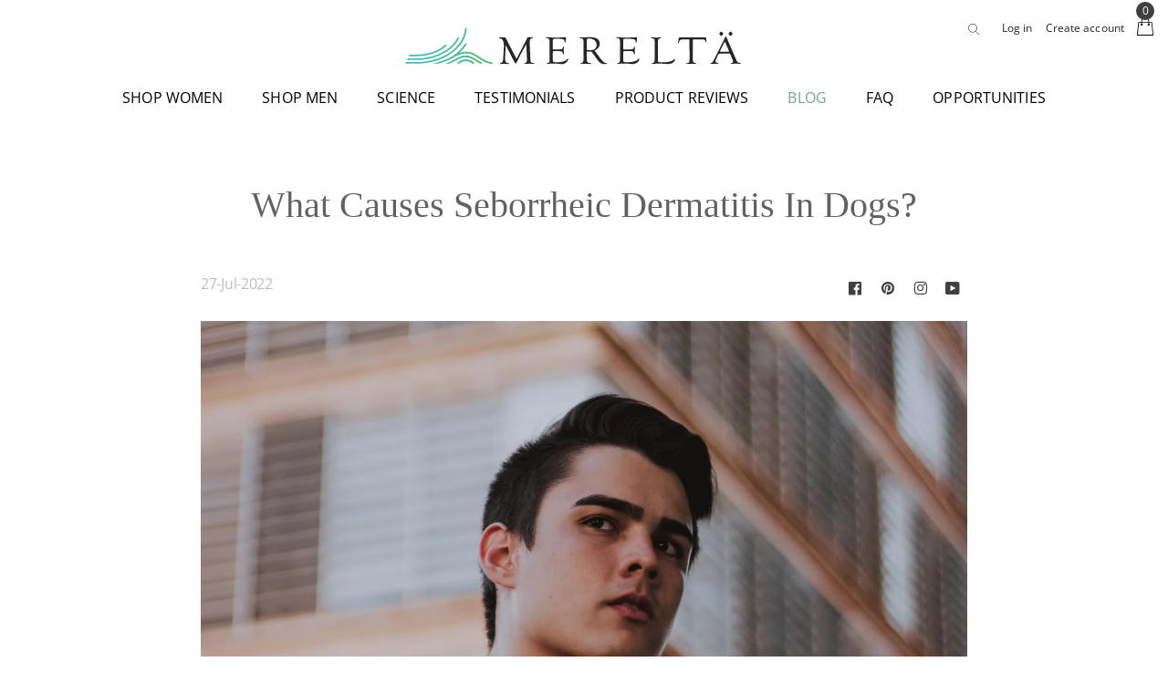

--- FILE ---
content_type: text/html; charset=utf-8
request_url: https://www.merelta.com/blogs/all-blogs/what-causes-seborrheic-dermatitis-in-dogs
body_size: 36053
content:
<!doctype html>
<!--[if lt IE 7]><html class="no-js lt-ie9 lt-ie8 lt-ie7" lang="en"> <![endif]-->
<!--[if IE 7]><html class="no-js lt-ie9 lt-ie8" lang="en"> <![endif]-->
<!--[if IE 8]><html class="no-js lt-ie9" lang="en"> <![endif]-->
<!--[if IE 9 ]><html class="ie9 no-js"> <![endif]-->
<!--[if (gt IE 9)|!(IE)]><!--> <html class="no-js"> <!--<![endif]-->
<head>
  <meta name="google-site-verification" content="MvF403fQ7rPHwqTVkMQuNThUWxQhFVDpVe8agLWOKaA" />
  <meta name="p:domain_verify" content="ca8ccd5890bbedba7058c2d446255785"/>
  <script type="text/javascript">
    (function e(){var e=document.createElement("script");e.type="text/javascript",e.async=true,e.src="//staticw2.yotpo.com/5c6urm4dFCgFBcMqElaeUtqf2sNu4mPFvH9ZJzaI/widget.js";var 
    t=document.getElementsByTagName("script")[0];t.parentNode.insertBefore(e,t)})
    ();
  </script>
  <!--Remove title tags, meta descriptions, and meta keywords from the layout.-->
  
  

  <!-- Basic page needs ================================================== -->
  <meta charset="utf-8">
  <meta http-equiv="X-UA-Compatible" content="IE=edge,chrome=1">
  <meta name="robots" content="INDEX,FOLLOW"/>
  
  <link rel="shortcut icon" href="//www.merelta.com/cdn/shop/files/FavIcon_32x32.jpg?v=1613691646" type="image/png" />
  

  <!-- Title and description ================================================== -->
  
  <title>
  What Causes Seborrheic Dermatitis In Dogs? &ndash; Merelta
  </title>

  
  <meta name="description" content="What Causes Seborrheic Dermatitis In Dogs? Seborrheic dermatitis is a skin condition that is characterized by the formation of scale on the skin. The cause of seborrheic dermatitis is not fully known, but it is thought to be related to a malfunction in the skin&#39;s oil-producing glands. Dogs with seborrheic dermatitis ma">
  
  

  <!-- Social meta ================================================== -->
  
<!-- /snippets/social-meta-tags.liquid -->





<meta property="og:site_name" content="Merelta">
<meta property="og:url" content="https://www.merelta.com/blogs/all-blogs/what-causes-seborrheic-dermatitis-in-dogs">
<meta property="og:title" content="What Causes Seborrheic Dermatitis In Dogs?">
<meta property="og:type" content="article">
<meta property="og:description" content="What Causes Seborrheic Dermatitis In Dogs?
Seborrheic dermatitis is a skin condition that is characterized by the formation of scale on the skin. The cause of seborrheic dermatitis is not fully known, but it is thought to be related to a malfunction in the skin's oil-producing glands. Dogs with seborrheic dermatitis may have a genetic predisposition to the condition.

There are several factors that may contribute to the development of seborrheic dermatitis in dogs. These include:


Excess oil production by the sebaceous glands
 Malassezia, a fungus that is normally present on the skin
 Bacterial infection
 Allergic reaction to certain drugs or other substances
 Hormonal imbalance
 Stress


Seborrheic dermatitis can affect dogs of any age, breed, or coat type. However, some breeds are more prone to developing the condition than others. Breeds that are most commonly affected by seborrheic dermatitis include:



Dogs with long coats: While any dog can develop seborrheic dermatitis, those with long coats are more susceptible to the condition. This is because long coats provide the perfect environment for the fungus that causes seborrheic dermatitis to thrive. Dogs with long coats should be brushed regularly to help prevent the build-up of oils andscale on the skin. 

Dogs with black coats: Black-coated dogs are also more likely to develop seborrheic dermatitis than those with other coat colors. This is believed to be due to the fact that black coats absorb more UV light than lighter-colored coats. UV light stimulates the production of oils in the skin, which can lead to seborrhea. 

Dogs with floppy ears: 

Seborrheic dermatitis is a common skin condition that affects dogs of all breeds and ages. The exact cause of seborrheic dermatitis is unknown, but it is thought to be caused by a combination of genetic and environmental factors. 

There are several theories as to what causes seborrheic dermatitis in dogs, but the most likely cause is a combination of genetics and environment. One theory suggests that the condition is caused by an overgrowth of the yeast that normally lives on the skin. This overgrowth can be triggered by a number of factors, including stress, hormonal changes, or a weakened immune system. Another theory suggests that seborrheic dermatitis is caused by an allergy to something in the environment, such as dust mites or pollen. Regardless of the exact cause, seborrheic dermatitis is a uncomfortable and frustrating condition for both dogs and their owners.

There is no cure for seborrheic dermatitis, but there are several treatments that can help to lessen the symptoms. These include medicated shampoos, anti-inflammatory drugs, and immunosuppressive drugs. In severe cases, a dog may need to be hospitalized for treatment. With proper care, most dogs with seborrheic dermatitis can live happy and healthy lives.">



<meta property="og:image" content="http://www.merelta.com/cdn/shop/articles/pexels-photo-2646119_1200x1200.jpg?v=1658894468">
<meta property="og:image:secure_url" content="https://www.merelta.com/cdn/shop/articles/pexels-photo-2646119_1200x1200.jpg?v=1658894468">


<meta name="twitter:card" content="summary_large_image">
<meta name="twitter:title" content="What Causes Seborrheic Dermatitis In Dogs?">
<meta name="twitter:description" content="What Causes Seborrheic Dermatitis In Dogs?
Seborrheic dermatitis is a skin condition that is characterized by the formation of scale on the skin. The cause of seborrheic dermatitis is not fully known, but it is thought to be related to a malfunction in the skin's oil-producing glands. Dogs with seborrheic dermatitis may have a genetic predisposition to the condition.

There are several factors that may contribute to the development of seborrheic dermatitis in dogs. These include:


Excess oil production by the sebaceous glands
 Malassezia, a fungus that is normally present on the skin
 Bacterial infection
 Allergic reaction to certain drugs or other substances
 Hormonal imbalance
 Stress


Seborrheic dermatitis can affect dogs of any age, breed, or coat type. However, some breeds are more prone to developing the condition than others. Breeds that are most commonly affected by seborrheic dermatitis include:



Dogs with long coats: While any dog can develop seborrheic dermatitis, those with long coats are more susceptible to the condition. This is because long coats provide the perfect environment for the fungus that causes seborrheic dermatitis to thrive. Dogs with long coats should be brushed regularly to help prevent the build-up of oils andscale on the skin. 

Dogs with black coats: Black-coated dogs are also more likely to develop seborrheic dermatitis than those with other coat colors. This is believed to be due to the fact that black coats absorb more UV light than lighter-colored coats. UV light stimulates the production of oils in the skin, which can lead to seborrhea. 

Dogs with floppy ears: 

Seborrheic dermatitis is a common skin condition that affects dogs of all breeds and ages. The exact cause of seborrheic dermatitis is unknown, but it is thought to be caused by a combination of genetic and environmental factors. 

There are several theories as to what causes seborrheic dermatitis in dogs, but the most likely cause is a combination of genetics and environment. One theory suggests that the condition is caused by an overgrowth of the yeast that normally lives on the skin. This overgrowth can be triggered by a number of factors, including stress, hormonal changes, or a weakened immune system. Another theory suggests that seborrheic dermatitis is caused by an allergy to something in the environment, such as dust mites or pollen. Regardless of the exact cause, seborrheic dermatitis is a uncomfortable and frustrating condition for both dogs and their owners.

There is no cure for seborrheic dermatitis, but there are several treatments that can help to lessen the symptoms. These include medicated shampoos, anti-inflammatory drugs, and immunosuppressive drugs. In severe cases, a dog may need to be hospitalized for treatment. With proper care, most dogs with seborrheic dermatitis can live happy and healthy lives.">
  
   
  <!-- Helpers ================================================== -->
  <link rel="canonical" href="https://www.merelta.com/blogs/all-blogs/what-causes-seborrheic-dermatitis-in-dogs">
  <meta name="viewport" content="width=device-width,initial-scale=1,maximum-scale=1">
  <meta name="theme-color" content="#78a495">

  <!-- CSS ================================================== -->
  
  
  
  <link href="//www.merelta.com/cdn/shop/t/3/assets/timber.scss.css?v=35570219447335952701759252123" rel="stylesheet" type="text/css" media="all" />
  <link href="//www.merelta.com/cdn/shop/t/3/assets/theme.scss.css?v=31676363338116145871759252122" rel="stylesheet" type="text/css" media="all" />
  <link href="//www.merelta.com/cdn/shop/t/3/assets/index.scss.css?v=173320390643302000501548256866" rel="stylesheet" type="text/css" media="all" />
  <link href="//www.merelta.com/cdn/shop/t/3/assets/custom.scss.css?v=179151930699215238901759252120" rel="stylesheet" type="text/css" media="all" />
  <link href="//www.merelta.com/cdn/shop/t/3/assets/product.scss.css?v=123539162613374601231759252122" rel="stylesheet" type="text/css" media="all" />
  <link href="//www.merelta.com/cdn/shop/t/3/assets/cms.scss.css?v=21498202023093563481551849942" rel="stylesheet" type="text/css" media="all" />
  <link href="//www.merelta.com/cdn/shop/t/3/assets/custom2.scss.css?v=115638116937903827201543231216" rel="stylesheet" type="text/css" media="all" />
  
  <link href="//www.merelta.com/cdn/shop/t/3/assets/science.scss.css?v=66946165747681357621718718303" rel="stylesheet" type="text/css" media="all" />
  <link href="//www.merelta.com/cdn/shop/t/3/assets/story.scss.css?v=29609013639469153911551260390" rel="stylesheet" type="text/css" media="all" />
  <!--owl carosel-->
  <link href="//www.merelta.com/cdn/shop/t/3/assets/owl.carousel.min.css?v=70516089817612781961543231220" rel="stylesheet" type="text/css" media="all" />
  <link href="//www.merelta.com/cdn/shop/t/3/assets/owl.theme.default.min.css?v=135046118358282713361543231220" rel="stylesheet" type="text/css" media="all" />
  
   <!--Font Awesome 4.6.7-->
  <link href="//www.merelta.com/cdn/shop/t/3/assets/font-awesome.css?v=68836349854929569461543231216" rel="stylesheet" type="text/css" media="all" />
  <!--
  <link href="https://fonts.googleapis.com/css?family=Montserrat:400,400i,500,500i,600,600i,700,700i,800" rel="stylesheet">  
  <link href="https://fonts.googleapis.com/css?family=Merriweather+Sans:300,400,700,800|Merriweather:300,400,700,900|Open+Sans:300,400,600,700,800" rel="stylesheet">
  -->
 
  
  <script>
    window.theme = window.theme || {};

    var theme = {
      strings: {
        addToCart: "Add to Cart",
        soldOut: "Sold Out",
        unavailable: "Unavailable",
        zoomClose: "Close (Esc)",
        zoomPrev: "Previous (Left arrow key)",
        zoomNext: "Next (Right arrow key)",
        addressError: "Error looking up that address",
        addressNoResults: "No results for that address",
        addressQueryLimit: "You have exceeded the Google API usage limit. Consider upgrading to a \u003ca href=\"https:\/\/developers.google.com\/maps\/premium\/usage-limits\"\u003ePremium Plan\u003c\/a\u003e.",
        authError: "There was a problem authenticating your Google Maps API Key."
      },
      settings: {
        // Adding some settings to allow the editor to update correctly when they are changed
        enableWideLayout: false,
        typeAccentTransform: false,
        typeAccentSpacing: false,
        baseFontSize: '17px',
        headerBaseFontSize: '32px',
        accentFontSize: '16px'
      },
      variables: {
        mediaQueryMedium: 'screen and (max-width: 768px)',
        bpSmall: false
      },
      moneyFormat: "${{amount}}"
    }

    document.documentElement.className = document.documentElement.className.replace('no-js', 'supports-js');
  </script>

  <!-- Header hook for plugins ================================================== -->
  
  
  
  
  <script>window.performance && window.performance.mark && window.performance.mark('shopify.content_for_header.start');</script><meta name="google-site-verification" content="jAnX7bVWIMoP5ckbdunhxFVJFMWkL3PlGnfRJ09I7fU">
<meta id="shopify-digital-wallet" name="shopify-digital-wallet" content="/3665199168/digital_wallets/dialog">
<meta name="shopify-checkout-api-token" content="ee67b66b0732bc6b7273d32ab9e7ce76">
<meta id="in-context-paypal-metadata" data-shop-id="3665199168" data-venmo-supported="false" data-environment="production" data-locale="en_US" data-paypal-v4="true" data-currency="USD">
<link rel="alternate" type="application/atom+xml" title="Feed" href="/blogs/all-blogs.atom" />
<script async="async" src="/checkouts/internal/preloads.js?locale=en-US"></script>
<link rel="preconnect" href="https://shop.app" crossorigin="anonymous">
<script async="async" src="https://shop.app/checkouts/internal/preloads.js?locale=en-US&shop_id=3665199168" crossorigin="anonymous"></script>
<script id="shopify-features" type="application/json">{"accessToken":"ee67b66b0732bc6b7273d32ab9e7ce76","betas":["rich-media-storefront-analytics"],"domain":"www.merelta.com","predictiveSearch":true,"shopId":3665199168,"locale":"en"}</script>
<script>var Shopify = Shopify || {};
Shopify.shop = "mereltahair.myshopify.com";
Shopify.locale = "en";
Shopify.currency = {"active":"USD","rate":"1.0"};
Shopify.country = "US";
Shopify.theme = {"name":"merelta-minimal","id":37806374976,"schema_name":"Minimal","schema_version":"8.3.0","theme_store_id":null,"role":"main"};
Shopify.theme.handle = "null";
Shopify.theme.style = {"id":null,"handle":null};
Shopify.cdnHost = "www.merelta.com/cdn";
Shopify.routes = Shopify.routes || {};
Shopify.routes.root = "/";</script>
<script type="module">!function(o){(o.Shopify=o.Shopify||{}).modules=!0}(window);</script>
<script>!function(o){function n(){var o=[];function n(){o.push(Array.prototype.slice.apply(arguments))}return n.q=o,n}var t=o.Shopify=o.Shopify||{};t.loadFeatures=n(),t.autoloadFeatures=n()}(window);</script>
<script>
  window.ShopifyPay = window.ShopifyPay || {};
  window.ShopifyPay.apiHost = "shop.app\/pay";
  window.ShopifyPay.redirectState = null;
</script>
<script id="shop-js-analytics" type="application/json">{"pageType":"article"}</script>
<script defer="defer" async type="module" src="//www.merelta.com/cdn/shopifycloud/shop-js/modules/v2/client.init-shop-cart-sync_BT-GjEfc.en.esm.js"></script>
<script defer="defer" async type="module" src="//www.merelta.com/cdn/shopifycloud/shop-js/modules/v2/chunk.common_D58fp_Oc.esm.js"></script>
<script defer="defer" async type="module" src="//www.merelta.com/cdn/shopifycloud/shop-js/modules/v2/chunk.modal_xMitdFEc.esm.js"></script>
<script type="module">
  await import("//www.merelta.com/cdn/shopifycloud/shop-js/modules/v2/client.init-shop-cart-sync_BT-GjEfc.en.esm.js");
await import("//www.merelta.com/cdn/shopifycloud/shop-js/modules/v2/chunk.common_D58fp_Oc.esm.js");
await import("//www.merelta.com/cdn/shopifycloud/shop-js/modules/v2/chunk.modal_xMitdFEc.esm.js");

  window.Shopify.SignInWithShop?.initShopCartSync?.({"fedCMEnabled":true,"windoidEnabled":true});

</script>
<script>
  window.Shopify = window.Shopify || {};
  if (!window.Shopify.featureAssets) window.Shopify.featureAssets = {};
  window.Shopify.featureAssets['shop-js'] = {"shop-cart-sync":["modules/v2/client.shop-cart-sync_DZOKe7Ll.en.esm.js","modules/v2/chunk.common_D58fp_Oc.esm.js","modules/v2/chunk.modal_xMitdFEc.esm.js"],"init-fed-cm":["modules/v2/client.init-fed-cm_B6oLuCjv.en.esm.js","modules/v2/chunk.common_D58fp_Oc.esm.js","modules/v2/chunk.modal_xMitdFEc.esm.js"],"shop-cash-offers":["modules/v2/client.shop-cash-offers_D2sdYoxE.en.esm.js","modules/v2/chunk.common_D58fp_Oc.esm.js","modules/v2/chunk.modal_xMitdFEc.esm.js"],"shop-login-button":["modules/v2/client.shop-login-button_QeVjl5Y3.en.esm.js","modules/v2/chunk.common_D58fp_Oc.esm.js","modules/v2/chunk.modal_xMitdFEc.esm.js"],"pay-button":["modules/v2/client.pay-button_DXTOsIq6.en.esm.js","modules/v2/chunk.common_D58fp_Oc.esm.js","modules/v2/chunk.modal_xMitdFEc.esm.js"],"shop-button":["modules/v2/client.shop-button_DQZHx9pm.en.esm.js","modules/v2/chunk.common_D58fp_Oc.esm.js","modules/v2/chunk.modal_xMitdFEc.esm.js"],"avatar":["modules/v2/client.avatar_BTnouDA3.en.esm.js"],"init-windoid":["modules/v2/client.init-windoid_CR1B-cfM.en.esm.js","modules/v2/chunk.common_D58fp_Oc.esm.js","modules/v2/chunk.modal_xMitdFEc.esm.js"],"init-shop-for-new-customer-accounts":["modules/v2/client.init-shop-for-new-customer-accounts_C_vY_xzh.en.esm.js","modules/v2/client.shop-login-button_QeVjl5Y3.en.esm.js","modules/v2/chunk.common_D58fp_Oc.esm.js","modules/v2/chunk.modal_xMitdFEc.esm.js"],"init-shop-email-lookup-coordinator":["modules/v2/client.init-shop-email-lookup-coordinator_BI7n9ZSv.en.esm.js","modules/v2/chunk.common_D58fp_Oc.esm.js","modules/v2/chunk.modal_xMitdFEc.esm.js"],"init-shop-cart-sync":["modules/v2/client.init-shop-cart-sync_BT-GjEfc.en.esm.js","modules/v2/chunk.common_D58fp_Oc.esm.js","modules/v2/chunk.modal_xMitdFEc.esm.js"],"shop-toast-manager":["modules/v2/client.shop-toast-manager_DiYdP3xc.en.esm.js","modules/v2/chunk.common_D58fp_Oc.esm.js","modules/v2/chunk.modal_xMitdFEc.esm.js"],"init-customer-accounts":["modules/v2/client.init-customer-accounts_D9ZNqS-Q.en.esm.js","modules/v2/client.shop-login-button_QeVjl5Y3.en.esm.js","modules/v2/chunk.common_D58fp_Oc.esm.js","modules/v2/chunk.modal_xMitdFEc.esm.js"],"init-customer-accounts-sign-up":["modules/v2/client.init-customer-accounts-sign-up_iGw4briv.en.esm.js","modules/v2/client.shop-login-button_QeVjl5Y3.en.esm.js","modules/v2/chunk.common_D58fp_Oc.esm.js","modules/v2/chunk.modal_xMitdFEc.esm.js"],"shop-follow-button":["modules/v2/client.shop-follow-button_CqMgW2wH.en.esm.js","modules/v2/chunk.common_D58fp_Oc.esm.js","modules/v2/chunk.modal_xMitdFEc.esm.js"],"checkout-modal":["modules/v2/client.checkout-modal_xHeaAweL.en.esm.js","modules/v2/chunk.common_D58fp_Oc.esm.js","modules/v2/chunk.modal_xMitdFEc.esm.js"],"shop-login":["modules/v2/client.shop-login_D91U-Q7h.en.esm.js","modules/v2/chunk.common_D58fp_Oc.esm.js","modules/v2/chunk.modal_xMitdFEc.esm.js"],"lead-capture":["modules/v2/client.lead-capture_BJmE1dJe.en.esm.js","modules/v2/chunk.common_D58fp_Oc.esm.js","modules/v2/chunk.modal_xMitdFEc.esm.js"],"payment-terms":["modules/v2/client.payment-terms_Ci9AEqFq.en.esm.js","modules/v2/chunk.common_D58fp_Oc.esm.js","modules/v2/chunk.modal_xMitdFEc.esm.js"]};
</script>
<script>(function() {
  var isLoaded = false;
  function asyncLoad() {
    if (isLoaded) return;
    isLoaded = true;
    var urls = ["\/\/shopify.privy.com\/widget.js?shop=mereltahair.myshopify.com","\/\/staticw2.yotpo.com\/5c6urm4dFCgFBcMqElaeUtqf2sNu4mPFvH9ZJzaI\/widget.js?shop=mereltahair.myshopify.com","https:\/\/chimpstatic.com\/mcjs-connected\/js\/users\/cca89c04f9ad9eca820cb1819\/d88e8761896c16f92dc0f9607.js?shop=mereltahair.myshopify.com","\/\/cdn.shopify.com\/s\/files\/1\/0875\/2064\/files\/easyvideo-2.0.0.js?shop=mereltahair.myshopify.com","https:\/\/cdn.nfcube.com\/instafeed-2dbdd86751cbd003b7c0c62910f812ce.js?shop=mereltahair.myshopify.com"];
    for (var i = 0; i < urls.length; i++) {
      var s = document.createElement('script');
      s.type = 'text/javascript';
      s.async = true;
      s.src = urls[i];
      var x = document.getElementsByTagName('script')[0];
      x.parentNode.insertBefore(s, x);
    }
  };
  if(window.attachEvent) {
    window.attachEvent('onload', asyncLoad);
  } else {
    window.addEventListener('load', asyncLoad, false);
  }
})();</script>
<script id="__st">var __st={"a":3665199168,"offset":-18000,"reqid":"f92f1123-cb12-49b8-b168-57d5f8c83a42-1769273230","pageurl":"www.merelta.com\/blogs\/all-blogs\/what-causes-seborrheic-dermatitis-in-dogs","s":"articles-588061737209","u":"0fd60117cf01","p":"article","rtyp":"article","rid":588061737209};</script>
<script>window.ShopifyPaypalV4VisibilityTracking = true;</script>
<script id="captcha-bootstrap">!function(){'use strict';const t='contact',e='account',n='new_comment',o=[[t,t],['blogs',n],['comments',n],[t,'customer']],c=[[e,'customer_login'],[e,'guest_login'],[e,'recover_customer_password'],[e,'create_customer']],r=t=>t.map((([t,e])=>`form[action*='/${t}']:not([data-nocaptcha='true']) input[name='form_type'][value='${e}']`)).join(','),a=t=>()=>t?[...document.querySelectorAll(t)].map((t=>t.form)):[];function s(){const t=[...o],e=r(t);return a(e)}const i='password',u='form_key',d=['recaptcha-v3-token','g-recaptcha-response','h-captcha-response',i],f=()=>{try{return window.sessionStorage}catch{return}},m='__shopify_v',_=t=>t.elements[u];function p(t,e,n=!1){try{const o=window.sessionStorage,c=JSON.parse(o.getItem(e)),{data:r}=function(t){const{data:e,action:n}=t;return t[m]||n?{data:e,action:n}:{data:t,action:n}}(c);for(const[e,n]of Object.entries(r))t.elements[e]&&(t.elements[e].value=n);n&&o.removeItem(e)}catch(o){console.error('form repopulation failed',{error:o})}}const l='form_type',E='cptcha';function T(t){t.dataset[E]=!0}const w=window,h=w.document,L='Shopify',v='ce_forms',y='captcha';let A=!1;((t,e)=>{const n=(g='f06e6c50-85a8-45c8-87d0-21a2b65856fe',I='https://cdn.shopify.com/shopifycloud/storefront-forms-hcaptcha/ce_storefront_forms_captcha_hcaptcha.v1.5.2.iife.js',D={infoText:'Protected by hCaptcha',privacyText:'Privacy',termsText:'Terms'},(t,e,n)=>{const o=w[L][v],c=o.bindForm;if(c)return c(t,g,e,D).then(n);var r;o.q.push([[t,g,e,D],n]),r=I,A||(h.body.append(Object.assign(h.createElement('script'),{id:'captcha-provider',async:!0,src:r})),A=!0)});var g,I,D;w[L]=w[L]||{},w[L][v]=w[L][v]||{},w[L][v].q=[],w[L][y]=w[L][y]||{},w[L][y].protect=function(t,e){n(t,void 0,e),T(t)},Object.freeze(w[L][y]),function(t,e,n,w,h,L){const[v,y,A,g]=function(t,e,n){const i=e?o:[],u=t?c:[],d=[...i,...u],f=r(d),m=r(i),_=r(d.filter((([t,e])=>n.includes(e))));return[a(f),a(m),a(_),s()]}(w,h,L),I=t=>{const e=t.target;return e instanceof HTMLFormElement?e:e&&e.form},D=t=>v().includes(t);t.addEventListener('submit',(t=>{const e=I(t);if(!e)return;const n=D(e)&&!e.dataset.hcaptchaBound&&!e.dataset.recaptchaBound,o=_(e),c=g().includes(e)&&(!o||!o.value);(n||c)&&t.preventDefault(),c&&!n&&(function(t){try{if(!f())return;!function(t){const e=f();if(!e)return;const n=_(t);if(!n)return;const o=n.value;o&&e.removeItem(o)}(t);const e=Array.from(Array(32),(()=>Math.random().toString(36)[2])).join('');!function(t,e){_(t)||t.append(Object.assign(document.createElement('input'),{type:'hidden',name:u})),t.elements[u].value=e}(t,e),function(t,e){const n=f();if(!n)return;const o=[...t.querySelectorAll(`input[type='${i}']`)].map((({name:t})=>t)),c=[...d,...o],r={};for(const[a,s]of new FormData(t).entries())c.includes(a)||(r[a]=s);n.setItem(e,JSON.stringify({[m]:1,action:t.action,data:r}))}(t,e)}catch(e){console.error('failed to persist form',e)}}(e),e.submit())}));const S=(t,e)=>{t&&!t.dataset[E]&&(n(t,e.some((e=>e===t))),T(t))};for(const o of['focusin','change'])t.addEventListener(o,(t=>{const e=I(t);D(e)&&S(e,y())}));const B=e.get('form_key'),M=e.get(l),P=B&&M;t.addEventListener('DOMContentLoaded',(()=>{const t=y();if(P)for(const e of t)e.elements[l].value===M&&p(e,B);[...new Set([...A(),...v().filter((t=>'true'===t.dataset.shopifyCaptcha))])].forEach((e=>S(e,t)))}))}(h,new URLSearchParams(w.location.search),n,t,e,['guest_login'])})(!0,!0)}();</script>
<script integrity="sha256-4kQ18oKyAcykRKYeNunJcIwy7WH5gtpwJnB7kiuLZ1E=" data-source-attribution="shopify.loadfeatures" defer="defer" src="//www.merelta.com/cdn/shopifycloud/storefront/assets/storefront/load_feature-a0a9edcb.js" crossorigin="anonymous"></script>
<script crossorigin="anonymous" defer="defer" src="//www.merelta.com/cdn/shopifycloud/storefront/assets/shopify_pay/storefront-65b4c6d7.js?v=20250812"></script>
<script data-source-attribution="shopify.dynamic_checkout.dynamic.init">var Shopify=Shopify||{};Shopify.PaymentButton=Shopify.PaymentButton||{isStorefrontPortableWallets:!0,init:function(){window.Shopify.PaymentButton.init=function(){};var t=document.createElement("script");t.src="https://www.merelta.com/cdn/shopifycloud/portable-wallets/latest/portable-wallets.en.js",t.type="module",document.head.appendChild(t)}};
</script>
<script data-source-attribution="shopify.dynamic_checkout.buyer_consent">
  function portableWalletsHideBuyerConsent(e){var t=document.getElementById("shopify-buyer-consent"),n=document.getElementById("shopify-subscription-policy-button");t&&n&&(t.classList.add("hidden"),t.setAttribute("aria-hidden","true"),n.removeEventListener("click",e))}function portableWalletsShowBuyerConsent(e){var t=document.getElementById("shopify-buyer-consent"),n=document.getElementById("shopify-subscription-policy-button");t&&n&&(t.classList.remove("hidden"),t.removeAttribute("aria-hidden"),n.addEventListener("click",e))}window.Shopify?.PaymentButton&&(window.Shopify.PaymentButton.hideBuyerConsent=portableWalletsHideBuyerConsent,window.Shopify.PaymentButton.showBuyerConsent=portableWalletsShowBuyerConsent);
</script>
<script data-source-attribution="shopify.dynamic_checkout.cart.bootstrap">document.addEventListener("DOMContentLoaded",(function(){function t(){return document.querySelector("shopify-accelerated-checkout-cart, shopify-accelerated-checkout")}if(t())Shopify.PaymentButton.init();else{new MutationObserver((function(e,n){t()&&(Shopify.PaymentButton.init(),n.disconnect())})).observe(document.body,{childList:!0,subtree:!0})}}));
</script>
<link id="shopify-accelerated-checkout-styles" rel="stylesheet" media="screen" href="https://www.merelta.com/cdn/shopifycloud/portable-wallets/latest/accelerated-checkout-backwards-compat.css" crossorigin="anonymous">
<style id="shopify-accelerated-checkout-cart">
        #shopify-buyer-consent {
  margin-top: 1em;
  display: inline-block;
  width: 100%;
}

#shopify-buyer-consent.hidden {
  display: none;
}

#shopify-subscription-policy-button {
  background: none;
  border: none;
  padding: 0;
  text-decoration: underline;
  font-size: inherit;
  cursor: pointer;
}

#shopify-subscription-policy-button::before {
  box-shadow: none;
}

      </style>

<script>window.performance && window.performance.mark && window.performance.mark('shopify.content_for_header.end');</script>

  
<!--[if lt IE 9]>
<script src="//cdnjs.cloudflare.com/ajax/libs/html5shiv/3.7.2/html5shiv.min.js" type="text/javascript"></script>
<![endif]-->


  <script src="//www.merelta.com/cdn/shop/t/3/assets/jquery-2.2.3.min.js?v=58211863146907186831543231219" type="text/javascript"></script>

  <!--[if (gt IE 9)|!(IE)]>--><script src="//www.merelta.com/cdn/shop/t/3/assets/lazysizes.min.js?v=177476512571513845041543231219" async="async1"></script><!--<![endif]-->
  <!--[if lte IE 9]><script src="//www.merelta.com/cdn/shop/t/3/assets/lazysizes.min.js?v=177476512571513845041543231219"></script><![endif]-->

  
  

  <!-- QIKIFY NAVIGATOR START --> <script id="qikify-navigator"> 'use strict'; var shopifyCurrencyFormat = "${{amount}}"; var shopifyLinkLists = [{ id: "main-menu", title: "Main menu", items: ["/products/merelta-deep-root-renewal-serum-for-women","/products/merelta-deep-root-renewal-serum-for-men","/pages/science","/blogs/testimonials","/pages/product-reviews","/blogs/all-blogs","/pages/faq","/pages/bring-merelta-to-your-business",], },{ id: "footer", title: "Footer menu", items: ["/search",], },{ id: "about", title: "ABOUT", items: ["/pages/about-us","/pages/science","/blogs/stories",], },{ id: "company", title: "Shop", items: ["/products/merelta-deep-root-renewal-serum-for-women","/products/merelta-deep-root-renewal-serum-for-men",], },{ id: "contact", title: "Contact", items: ["/pages/contact-us","/pages/contact-us","/pages/contact-us",], },{ id: "resource", title: "Resource", items: ["/pages/product-reviews","/blogs/testimonials","/pages/faq","/blogs/all-blogs",], },{ id: "main2", title: "Main2", items: ["/products/merelta-root-renewal-serum-for-women-1-pack","/products/merelta-root-renewal-serum-for-men-1-pack","/pages/science","/blogs/testimonials","/pages/product-reviews","/blogs/all-blogs","/pages/faq","/pages/bring-merelta-to-your-business",], },{ id: "customer-account-main-menu", title: "Customer account main menu", items: ["/","https://shopify.com/3665199168/account/orders?locale=en&region_country=US",], },]; window.shopifyLinkLists = shopifyLinkLists; window.shopifyCurrencyFormat = shopifyCurrencyFormat; </script> <!-- QIKIFY NAVIGATOR END -->
  
  
  	<!--google ownership verification code-->
  <meta name="google-site-verification" content="jL7YtaEpFLreSHLoSvQeDL2Rggwetx35ZrXwViYimnQ" />
  
 <!-- <meta property="og:image" content="https://cdn.shopify.com/s/files/1/0036/6519/9168/files/science.jpg?2108" /> -->
  
  <!-- Global site tag (gtag.js) - Google Ads: 663274675 --> <script async src="https://www.googletagmanager.com/gtag/js?id=AW-663274675"></script> 
  <script> window.dataLayer = window.dataLayer || []; function gtag(){dataLayer.push(arguments);} gtag('js', new Date()); gtag('config', 'AW-663274675'); </script> 
	<script type="text/javascript">(function e(){var e=document.createElement("script");e.type="text/javascript",e.async=true,e.src="//staticw2.yotpo.com/5c6urm4dFCgFBcMqElaeUtqf2sNu4mPFvH9ZJzaI/widget.js";var t=document.getElementsByTagName("script")[0];t.parentNode.insertBefore(e,t)})();</script>

  
<!-- BEGIN app block: shopify://apps/buddha-mega-menu-navigation/blocks/megamenu/dbb4ce56-bf86-4830-9b3d-16efbef51c6f -->
<script>
        var productImageAndPrice = [],
            collectionImages = [],
            articleImages = [],
            mmLivIcons = false,
            mmFlipClock = false,
            mmFixesUseJquery = false,
            mmNumMMI = 7,
            mmSchemaTranslation = {},
            mmMenuStrings =  [] ,
            mmShopLocale = "en",
            mmShopLocaleCollectionsRoute = "/collections",
            mmSchemaDesignJSON = [{"action":"menu-select","value":"main-menu"},{"action":"design","setting":"font_family","value":"Default"},{"action":"design","setting":"tree_sub_direction","value":"set_tree_left"},{"action":"design","setting":"button_background_hover_color","value":"#0d8781"},{"action":"design","setting":"link_hover_color","value":"#0da19a"},{"action":"design","setting":"button_background_color","value":"#0da19a"},{"action":"design","setting":"link_color","value":"#4e4e4e"},{"action":"design","setting":"background_hover_color","value":"#f9f9f9"},{"action":"design","setting":"background_color","value":"#ffffff"},{"action":"design","setting":"button_text_hover_color","value":"#ffffff"},{"action":"design","setting":"button_text_color","value":"#ffffff"},{"action":"design","setting":"text_color","value":"#222222"},{"action":"design","setting":"vertical_text_color","value":"#4e4e4e"},{"action":"design","setting":"vertical_link_color","value":"#4e4e4e"},{"action":"design","setting":"vertical_link_hover_color","value":"#0da19a"},{"action":"design","setting":"vertical_font_size","value":"13px"},{"action":"design","setting":"font_size","value":"15px"}],
            mmDomChangeSkipUl = ",.flex-direction-nav",
            buddhaMegaMenuShop = "mereltahair.myshopify.com",
            mmWireframeCompression = "0",
            mmExtensionAssetUrl = "https://cdn.shopify.com/extensions/019abe06-4a3f-7763-88da-170e1b54169b/mega-menu-151/assets/";var bestSellersHTML = '';var newestProductsHTML = '';/* get link lists api */
        var linkLists={"main-menu" : {"title":"Main menu", "items":["/products/merelta-deep-root-renewal-serum-for-women","/products/merelta-deep-root-renewal-serum-for-men","/pages/science","/blogs/testimonials","/pages/product-reviews","/blogs/all-blogs","/pages/faq","/pages/bring-merelta-to-your-business",]},"footer" : {"title":"Footer menu", "items":["/search",]},"about" : {"title":"ABOUT", "items":["/pages/about-us","/pages/science","/blogs/stories",]},"company" : {"title":"Shop", "items":["/products/merelta-deep-root-renewal-serum-for-women","/products/merelta-deep-root-renewal-serum-for-men",]},"contact" : {"title":"Contact", "items":["/pages/contact-us","/pages/contact-us","/pages/contact-us",]},"resource" : {"title":"Resource", "items":["/pages/product-reviews","/blogs/testimonials","/pages/faq","/blogs/all-blogs",]},"main2" : {"title":"Main2", "items":["/products/merelta-root-renewal-serum-for-women-1-pack","/products/merelta-root-renewal-serum-for-men-1-pack","/pages/science","/blogs/testimonials","/pages/product-reviews","/blogs/all-blogs","/pages/faq","/pages/bring-merelta-to-your-business",]},"customer-account-main-menu" : {"title":"Customer account main menu", "items":["/","https://shopify.com/3665199168/account/orders?locale=en&amp;region_country=US",]},};/*ENDPARSE*/

        

        /* set product prices */productImageAndPrice[4489810935880] = ['//www.merelta.com/cdn/shop/products/2Merelta_PDP_1000x1000_50pct_082c005d-ca02-43b1-abeb-3ef5a7f8bea0.jpg?v=1583386585&width=240', 1.0, '<span class="mega-menu-price"><span class="money">$48.00</span></span>', 31757637845064, ""];productImageAndPrice[4489810247752] = ['//www.merelta.com/cdn/shop/products/2Merelta_PDP_1000x1000_50pct_4d72b038-4a78-4cdb-b8ef-c1868214d10b.jpg?v=1583386451&width=240', 1.0, '<span class="mega-menu-price"><span class="money">$48.00</span></span>', 31757634011208, ""];productImageAndPrice[7612888056057] = ['//www.merelta.com/cdn/shop/products/2Merelta_PDP_1000x1000_50pct_f1b4a808-bd25-4389-937c-59a6e4bf5ff6.jpg?v=1650902658&width=240', 1.0, '<span class="mega-menu-price"><span class="money">$48.00</span></span>', 42717492314361, ""];/* get the collection images *//* get the article images *//* customer fixes */
        var mmThemeFixesAfter = function(){ verticalMenuMaxWidth = 768; /* user request 34129 */ mmAddStyle(" .horizontal-mega-menu li.buddha-menu-item { z-index: 8900 !important; } .horizontal-mega-menu li.buddha-menu-item:hover { z-index: 8901 !important; } .horizontal-mega-menu li.buddha-menu-item.mega-hover { z-index: 8901 !important; } ", "themeScript"); }; 
        

        var mmWireframe = {"html" : "<li class=\"buddha-menu-item\"  ><a data-href=\"/products/merelta-root-renewal-serum-for-women-1-pack\" href=\"/products/merelta-root-renewal-serum-for-women-1-pack\" aria-label=\"SHOP WOMEN\" data-no-instant=\"\" onclick=\"mmGoToPage(this, event); return false;\"  ><span class=\"mm-title\">SHOP WOMEN</span><i class=\"mm-arrow mm-angle-down\" aria-hidden=\"true\"></i><span class=\"toggle-menu-btn\" style=\"display:none;\" title=\"Toggle menu\" onclick=\"return toggleSubmenu(this)\"><span class=\"mm-arrow-icon\"><span class=\"bar-one\"></span><span class=\"bar-two\"></span></span></span></a><ul class=\"mm-submenu simple   mm-last-level\"><li item-type=\"featured-product\"  ><div class=\"mega-menu-item-container\"  ><div class=\"mm-image-container\"  ><div class=\"mm-image\"  ><a data-href=\"/products/merelta-root-renewal-serum-for-women-1-pack\" href=\"/products/merelta-root-renewal-serum-for-women-1-pack\" aria-label=\"Mereltä Root Renewal Serum for Women\" data-no-instant=\"\" onclick=\"mmGoToPage(this, event); return false;\"  ><img data-src=\"https://cdn.shopify.com/s/files/1/0036/6519/9168/products/2Merelta_PDP_1000x1000_50pct_082c005d-ca02-43b1-abeb-3ef5a7f8bea0_320x.jpg\"  class=\"get-product-image\"  data-id=\"4489810935880\"></a></div><div class=\"mm-label-wrap\"></div></div><a data-href=\"/products/merelta-root-renewal-serum-for-women-1-pack\" href=\"/products/merelta-root-renewal-serum-for-women-1-pack\" aria-label=\"Mereltä Root Renewal Serum for Women\" data-no-instant=\"\" onclick=\"mmGoToPage(this, event); return false;\" class=\"mm-featured-title\"  ><span class=\"mm-title\">Mereltä Root Renewal Serum for Women</span></a><div class=\"mega-menu-prices get-mega-menu-prices\" data-id=\"4489810935880\"></div><div class=\"mm-add-to-cart\"><div varid=\"\" onclick=\"mmAddToCart(this)\">Add to cart</div></div></div></li></ul></li><li class=\"buddha-menu-item\"  ><a data-href=\"/products/merelta-root-renewal-serum-for-men-1-pack\" href=\"/products/merelta-root-renewal-serum-for-men-1-pack\" aria-label=\"SHOP MEN\" data-no-instant=\"\" onclick=\"mmGoToPage(this, event); return false;\"  ><span class=\"mm-title\">SHOP MEN</span><i class=\"mm-arrow mm-angle-down\" aria-hidden=\"true\"></i><span class=\"toggle-menu-btn\" style=\"display:none;\" title=\"Toggle menu\" onclick=\"return toggleSubmenu(this)\"><span class=\"mm-arrow-icon\"><span class=\"bar-one\"></span><span class=\"bar-two\"></span></span></span></a><ul class=\"mm-submenu simple   mm-last-level\"><li item-type=\"featured-product\"  ><div class=\"mega-menu-item-container\"  ><div class=\"mm-image-container\"  ><div class=\"mm-image\"  ><a data-href=\"/products/merelta-root-renewal-serum-for-men-1-pack\" href=\"/products/merelta-root-renewal-serum-for-men-1-pack\" aria-label=\"Mereltä Root Renewal Serum for Men\" data-no-instant=\"\" onclick=\"mmGoToPage(this, event); return false;\"  ><img data-src=\"https://cdn.shopify.com/s/files/1/0036/6519/9168/products/2Merelta_PDP_1000x1000_50pct_4d72b038-4a78-4cdb-b8ef-c1868214d10b_320x.jpg\"  class=\"get-product-image\"  data-id=\"4489810247752\"></a></div><div class=\"mm-label-wrap\"></div></div><a data-href=\"/products/merelta-root-renewal-serum-for-men-1-pack\" href=\"/products/merelta-root-renewal-serum-for-men-1-pack\" aria-label=\"Mereltä Root Renewal Serum for Men\" data-no-instant=\"\" onclick=\"mmGoToPage(this, event); return false;\" class=\"mm-featured-title\"  ><span class=\"mm-title\">Mereltä Root Renewal Serum for Men</span></a><div class=\"mega-menu-prices get-mega-menu-prices\" data-id=\"4489810247752\"></div><div class=\"mm-add-to-cart\"><div varid=\"\" onclick=\"mmAddToCart(this)\">Add to cart</div></div></div></li></ul></li><li class=\"buddha-menu-item\"  ><a data-href=\"/pages/science\" href=\"/pages/science\" aria-label=\"SCIENCE\" data-no-instant=\"\" onclick=\"mmGoToPage(this, event); return false;\"  ><span class=\"mm-title\">SCIENCE</span></a></li><li class=\"buddha-menu-item\"  ><a data-href=\"/blogs/testimonials\" href=\"/blogs/testimonials\" aria-label=\"TESTIMONIALS\" data-no-instant=\"\" onclick=\"mmGoToPage(this, event); return false;\"  ><span class=\"mm-title\">TESTIMONIALS</span></a></li><li class=\"buddha-menu-item\"  ><a data-href=\"/pages/product-reviews\" href=\"/pages/product-reviews\" aria-label=\"PRODUCT REVIEWS\" data-no-instant=\"\" onclick=\"mmGoToPage(this, event); return false;\"  ><span class=\"mm-title\">PRODUCT REVIEWS</span></a></li><li class=\"buddha-menu-item\"  ><a data-href=\"/blogs/all-blogs\" href=\"/blogs/all-blogs\" aria-label=\"BLOG\" data-no-instant=\"\" onclick=\"mmGoToPage(this, event); return false;\"  ><span class=\"mm-title\">BLOG</span></a></li><li class=\"buddha-menu-item\"  ><a data-href=\"/pages/faq\" href=\"/pages/faq\" aria-label=\"FAQ\" data-no-instant=\"\" onclick=\"mmGoToPage(this, event); return false;\"  ><span class=\"mm-title\">FAQ</span></a></li>" };

        function mmLoadJS(file, async = true) {
            let script = document.createElement("script");
            script.setAttribute("src", file);
            script.setAttribute("data-no-instant", "");
            script.setAttribute("type", "text/javascript");
            script.setAttribute("async", async);
            document.head.appendChild(script);
        }
        function mmLoadCSS(file) {  
            var style = document.createElement('link');
            style.href = file;
            style.type = 'text/css';
            style.rel = 'stylesheet';
            document.head.append(style); 
        }
              
        var mmDisableWhenResIsLowerThan = '';
        var mmLoadResources = (mmDisableWhenResIsLowerThan == '' || mmDisableWhenResIsLowerThan == 0 || (mmDisableWhenResIsLowerThan > 0 && window.innerWidth>=mmDisableWhenResIsLowerThan));
        if (mmLoadResources) {
            /* load resources via js injection */
            mmLoadJS("https://cdn.shopify.com/extensions/019abe06-4a3f-7763-88da-170e1b54169b/mega-menu-151/assets/buddha-megamenu.js");
            
            mmLoadCSS("https://cdn.shopify.com/extensions/019abe06-4a3f-7763-88da-170e1b54169b/mega-menu-151/assets/buddha-megamenu2.css");function mmLoadResourcesAtc(){
                    if (document.body) {
                        document.body.insertAdjacentHTML("beforeend", `
                            <div class="mm-atc-popup" style="display:none;">
                                <div class="mm-atc-head"> <span></span> <div onclick="mmAddToCartPopup(\'hide\');"> <svg xmlns="http://www.w3.org/2000/svg" width="12" height="12" viewBox="0 0 24 24"><path d="M23.954 21.03l-9.184-9.095 9.092-9.174-2.832-2.807-9.09 9.179-9.176-9.088-2.81 2.81 9.186 9.105-9.095 9.184 2.81 2.81 9.112-9.192 9.18 9.1z"/></svg></div></div>
                                <div class="mm-atc-product">
                                    <img class="mm-atc-product-image" alt="Add to cart product"/>
                                    <div>
                                        <div class="mm-atc-product-name"> </div>
                                        <div class="mm-atc-product-variant"> </div>
                                    </div>
                                </div>
                                <a href="/cart" class="mm-atc-view-cart"> VIEW CART</a>
                            </div>
                        `);
                    }
                }
                if (document.readyState === "loading") {
                    document.addEventListener("DOMContentLoaded", mmLoadResourcesAtc);
                } else {
                    mmLoadResourcesAtc();
                }}
    </script><!-- HIDE ORIGINAL MENU --><style id="mmHideOriginalMenuStyle"> #AccessibleNav{visibility: hidden !important;} </style>
        <script>
            setTimeout(function(){
                var mmHideStyle  = document.querySelector("#mmHideOriginalMenuStyle");
                if (mmHideStyle) mmHideStyle.parentNode.removeChild(mmHideStyle);
            },10000);
        </script>
<!-- END app block --><link href="https://monorail-edge.shopifysvc.com" rel="dns-prefetch">
<script>(function(){if ("sendBeacon" in navigator && "performance" in window) {try {var session_token_from_headers = performance.getEntriesByType('navigation')[0].serverTiming.find(x => x.name == '_s').description;} catch {var session_token_from_headers = undefined;}var session_cookie_matches = document.cookie.match(/_shopify_s=([^;]*)/);var session_token_from_cookie = session_cookie_matches && session_cookie_matches.length === 2 ? session_cookie_matches[1] : "";var session_token = session_token_from_headers || session_token_from_cookie || "";function handle_abandonment_event(e) {var entries = performance.getEntries().filter(function(entry) {return /monorail-edge.shopifysvc.com/.test(entry.name);});if (!window.abandonment_tracked && entries.length === 0) {window.abandonment_tracked = true;var currentMs = Date.now();var navigation_start = performance.timing.navigationStart;var payload = {shop_id: 3665199168,url: window.location.href,navigation_start,duration: currentMs - navigation_start,session_token,page_type: "article"};window.navigator.sendBeacon("https://monorail-edge.shopifysvc.com/v1/produce", JSON.stringify({schema_id: "online_store_buyer_site_abandonment/1.1",payload: payload,metadata: {event_created_at_ms: currentMs,event_sent_at_ms: currentMs}}));}}window.addEventListener('pagehide', handle_abandonment_event);}}());</script>
<script id="web-pixels-manager-setup">(function e(e,d,r,n,o){if(void 0===o&&(o={}),!Boolean(null===(a=null===(i=window.Shopify)||void 0===i?void 0:i.analytics)||void 0===a?void 0:a.replayQueue)){var i,a;window.Shopify=window.Shopify||{};var t=window.Shopify;t.analytics=t.analytics||{};var s=t.analytics;s.replayQueue=[],s.publish=function(e,d,r){return s.replayQueue.push([e,d,r]),!0};try{self.performance.mark("wpm:start")}catch(e){}var l=function(){var e={modern:/Edge?\/(1{2}[4-9]|1[2-9]\d|[2-9]\d{2}|\d{4,})\.\d+(\.\d+|)|Firefox\/(1{2}[4-9]|1[2-9]\d|[2-9]\d{2}|\d{4,})\.\d+(\.\d+|)|Chrom(ium|e)\/(9{2}|\d{3,})\.\d+(\.\d+|)|(Maci|X1{2}).+ Version\/(15\.\d+|(1[6-9]|[2-9]\d|\d{3,})\.\d+)([,.]\d+|)( \(\w+\)|)( Mobile\/\w+|) Safari\/|Chrome.+OPR\/(9{2}|\d{3,})\.\d+\.\d+|(CPU[ +]OS|iPhone[ +]OS|CPU[ +]iPhone|CPU IPhone OS|CPU iPad OS)[ +]+(15[._]\d+|(1[6-9]|[2-9]\d|\d{3,})[._]\d+)([._]\d+|)|Android:?[ /-](13[3-9]|1[4-9]\d|[2-9]\d{2}|\d{4,})(\.\d+|)(\.\d+|)|Android.+Firefox\/(13[5-9]|1[4-9]\d|[2-9]\d{2}|\d{4,})\.\d+(\.\d+|)|Android.+Chrom(ium|e)\/(13[3-9]|1[4-9]\d|[2-9]\d{2}|\d{4,})\.\d+(\.\d+|)|SamsungBrowser\/([2-9]\d|\d{3,})\.\d+/,legacy:/Edge?\/(1[6-9]|[2-9]\d|\d{3,})\.\d+(\.\d+|)|Firefox\/(5[4-9]|[6-9]\d|\d{3,})\.\d+(\.\d+|)|Chrom(ium|e)\/(5[1-9]|[6-9]\d|\d{3,})\.\d+(\.\d+|)([\d.]+$|.*Safari\/(?![\d.]+ Edge\/[\d.]+$))|(Maci|X1{2}).+ Version\/(10\.\d+|(1[1-9]|[2-9]\d|\d{3,})\.\d+)([,.]\d+|)( \(\w+\)|)( Mobile\/\w+|) Safari\/|Chrome.+OPR\/(3[89]|[4-9]\d|\d{3,})\.\d+\.\d+|(CPU[ +]OS|iPhone[ +]OS|CPU[ +]iPhone|CPU IPhone OS|CPU iPad OS)[ +]+(10[._]\d+|(1[1-9]|[2-9]\d|\d{3,})[._]\d+)([._]\d+|)|Android:?[ /-](13[3-9]|1[4-9]\d|[2-9]\d{2}|\d{4,})(\.\d+|)(\.\d+|)|Mobile Safari.+OPR\/([89]\d|\d{3,})\.\d+\.\d+|Android.+Firefox\/(13[5-9]|1[4-9]\d|[2-9]\d{2}|\d{4,})\.\d+(\.\d+|)|Android.+Chrom(ium|e)\/(13[3-9]|1[4-9]\d|[2-9]\d{2}|\d{4,})\.\d+(\.\d+|)|Android.+(UC? ?Browser|UCWEB|U3)[ /]?(15\.([5-9]|\d{2,})|(1[6-9]|[2-9]\d|\d{3,})\.\d+)\.\d+|SamsungBrowser\/(5\.\d+|([6-9]|\d{2,})\.\d+)|Android.+MQ{2}Browser\/(14(\.(9|\d{2,})|)|(1[5-9]|[2-9]\d|\d{3,})(\.\d+|))(\.\d+|)|K[Aa][Ii]OS\/(3\.\d+|([4-9]|\d{2,})\.\d+)(\.\d+|)/},d=e.modern,r=e.legacy,n=navigator.userAgent;return n.match(d)?"modern":n.match(r)?"legacy":"unknown"}(),u="modern"===l?"modern":"legacy",c=(null!=n?n:{modern:"",legacy:""})[u],f=function(e){return[e.baseUrl,"/wpm","/b",e.hashVersion,"modern"===e.buildTarget?"m":"l",".js"].join("")}({baseUrl:d,hashVersion:r,buildTarget:u}),m=function(e){var d=e.version,r=e.bundleTarget,n=e.surface,o=e.pageUrl,i=e.monorailEndpoint;return{emit:function(e){var a=e.status,t=e.errorMsg,s=(new Date).getTime(),l=JSON.stringify({metadata:{event_sent_at_ms:s},events:[{schema_id:"web_pixels_manager_load/3.1",payload:{version:d,bundle_target:r,page_url:o,status:a,surface:n,error_msg:t},metadata:{event_created_at_ms:s}}]});if(!i)return console&&console.warn&&console.warn("[Web Pixels Manager] No Monorail endpoint provided, skipping logging."),!1;try{return self.navigator.sendBeacon.bind(self.navigator)(i,l)}catch(e){}var u=new XMLHttpRequest;try{return u.open("POST",i,!0),u.setRequestHeader("Content-Type","text/plain"),u.send(l),!0}catch(e){return console&&console.warn&&console.warn("[Web Pixels Manager] Got an unhandled error while logging to Monorail."),!1}}}}({version:r,bundleTarget:l,surface:e.surface,pageUrl:self.location.href,monorailEndpoint:e.monorailEndpoint});try{o.browserTarget=l,function(e){var d=e.src,r=e.async,n=void 0===r||r,o=e.onload,i=e.onerror,a=e.sri,t=e.scriptDataAttributes,s=void 0===t?{}:t,l=document.createElement("script"),u=document.querySelector("head"),c=document.querySelector("body");if(l.async=n,l.src=d,a&&(l.integrity=a,l.crossOrigin="anonymous"),s)for(var f in s)if(Object.prototype.hasOwnProperty.call(s,f))try{l.dataset[f]=s[f]}catch(e){}if(o&&l.addEventListener("load",o),i&&l.addEventListener("error",i),u)u.appendChild(l);else{if(!c)throw new Error("Did not find a head or body element to append the script");c.appendChild(l)}}({src:f,async:!0,onload:function(){if(!function(){var e,d;return Boolean(null===(d=null===(e=window.Shopify)||void 0===e?void 0:e.analytics)||void 0===d?void 0:d.initialized)}()){var d=window.webPixelsManager.init(e)||void 0;if(d){var r=window.Shopify.analytics;r.replayQueue.forEach((function(e){var r=e[0],n=e[1],o=e[2];d.publishCustomEvent(r,n,o)})),r.replayQueue=[],r.publish=d.publishCustomEvent,r.visitor=d.visitor,r.initialized=!0}}},onerror:function(){return m.emit({status:"failed",errorMsg:"".concat(f," has failed to load")})},sri:function(e){var d=/^sha384-[A-Za-z0-9+/=]+$/;return"string"==typeof e&&d.test(e)}(c)?c:"",scriptDataAttributes:o}),m.emit({status:"loading"})}catch(e){m.emit({status:"failed",errorMsg:(null==e?void 0:e.message)||"Unknown error"})}}})({shopId: 3665199168,storefrontBaseUrl: "https://www.merelta.com",extensionsBaseUrl: "https://extensions.shopifycdn.com/cdn/shopifycloud/web-pixels-manager",monorailEndpoint: "https://monorail-edge.shopifysvc.com/unstable/produce_batch",surface: "storefront-renderer",enabledBetaFlags: ["2dca8a86"],webPixelsConfigList: [{"id":"1299677433","configuration":"{\"yotpoStoreId\":\"5c6urm4dFCgFBcMqElaeUtqf2sNu4mPFvH9ZJzaI\"}","eventPayloadVersion":"v1","runtimeContext":"STRICT","scriptVersion":"8bb37a256888599d9a3d57f0551d3859","type":"APP","apiClientId":70132,"privacyPurposes":["ANALYTICS","MARKETING","SALE_OF_DATA"],"dataSharingAdjustments":{"protectedCustomerApprovalScopes":["read_customer_address","read_customer_email","read_customer_name","read_customer_personal_data","read_customer_phone"]}},{"id":"531529977","configuration":"{\"config\":\"{\\\"pixel_id\\\":\\\"GT-MBG9HQ2\\\",\\\"target_country\\\":\\\"US\\\",\\\"gtag_events\\\":[{\\\"type\\\":\\\"purchase\\\",\\\"action_label\\\":\\\"MC-0R75XWFKFJ\\\"},{\\\"type\\\":\\\"page_view\\\",\\\"action_label\\\":\\\"MC-0R75XWFKFJ\\\"},{\\\"type\\\":\\\"view_item\\\",\\\"action_label\\\":\\\"MC-0R75XWFKFJ\\\"}],\\\"enable_monitoring_mode\\\":false}\"}","eventPayloadVersion":"v1","runtimeContext":"OPEN","scriptVersion":"b2a88bafab3e21179ed38636efcd8a93","type":"APP","apiClientId":1780363,"privacyPurposes":[],"dataSharingAdjustments":{"protectedCustomerApprovalScopes":["read_customer_address","read_customer_email","read_customer_name","read_customer_personal_data","read_customer_phone"]}},{"id":"72810745","configuration":"{\"tagID\":\"2612965532742\"}","eventPayloadVersion":"v1","runtimeContext":"STRICT","scriptVersion":"18031546ee651571ed29edbe71a3550b","type":"APP","apiClientId":3009811,"privacyPurposes":["ANALYTICS","MARKETING","SALE_OF_DATA"],"dataSharingAdjustments":{"protectedCustomerApprovalScopes":["read_customer_address","read_customer_email","read_customer_name","read_customer_personal_data","read_customer_phone"]}},{"id":"59670777","eventPayloadVersion":"v1","runtimeContext":"LAX","scriptVersion":"1","type":"CUSTOM","privacyPurposes":["MARKETING"],"name":"Meta pixel (migrated)"},{"id":"66781433","eventPayloadVersion":"v1","runtimeContext":"LAX","scriptVersion":"1","type":"CUSTOM","privacyPurposes":["ANALYTICS"],"name":"Google Analytics tag (migrated)"},{"id":"shopify-app-pixel","configuration":"{}","eventPayloadVersion":"v1","runtimeContext":"STRICT","scriptVersion":"0450","apiClientId":"shopify-pixel","type":"APP","privacyPurposes":["ANALYTICS","MARKETING"]},{"id":"shopify-custom-pixel","eventPayloadVersion":"v1","runtimeContext":"LAX","scriptVersion":"0450","apiClientId":"shopify-pixel","type":"CUSTOM","privacyPurposes":["ANALYTICS","MARKETING"]}],isMerchantRequest: false,initData: {"shop":{"name":"Merelta","paymentSettings":{"currencyCode":"USD"},"myshopifyDomain":"mereltahair.myshopify.com","countryCode":"US","storefrontUrl":"https:\/\/www.merelta.com"},"customer":null,"cart":null,"checkout":null,"productVariants":[],"purchasingCompany":null},},"https://www.merelta.com/cdn","fcfee988w5aeb613cpc8e4bc33m6693e112",{"modern":"","legacy":""},{"shopId":"3665199168","storefrontBaseUrl":"https:\/\/www.merelta.com","extensionBaseUrl":"https:\/\/extensions.shopifycdn.com\/cdn\/shopifycloud\/web-pixels-manager","surface":"storefront-renderer","enabledBetaFlags":"[\"2dca8a86\"]","isMerchantRequest":"false","hashVersion":"fcfee988w5aeb613cpc8e4bc33m6693e112","publish":"custom","events":"[[\"page_viewed\",{}]]"});</script><script>
  window.ShopifyAnalytics = window.ShopifyAnalytics || {};
  window.ShopifyAnalytics.meta = window.ShopifyAnalytics.meta || {};
  window.ShopifyAnalytics.meta.currency = 'USD';
  var meta = {"page":{"pageType":"article","resourceType":"article","resourceId":588061737209,"requestId":"f92f1123-cb12-49b8-b168-57d5f8c83a42-1769273230"}};
  for (var attr in meta) {
    window.ShopifyAnalytics.meta[attr] = meta[attr];
  }
</script>
<script class="analytics">
  (function () {
    var customDocumentWrite = function(content) {
      var jquery = null;

      if (window.jQuery) {
        jquery = window.jQuery;
      } else if (window.Checkout && window.Checkout.$) {
        jquery = window.Checkout.$;
      }

      if (jquery) {
        jquery('body').append(content);
      }
    };

    var hasLoggedConversion = function(token) {
      if (token) {
        return document.cookie.indexOf('loggedConversion=' + token) !== -1;
      }
      return false;
    }

    var setCookieIfConversion = function(token) {
      if (token) {
        var twoMonthsFromNow = new Date(Date.now());
        twoMonthsFromNow.setMonth(twoMonthsFromNow.getMonth() + 2);

        document.cookie = 'loggedConversion=' + token + '; expires=' + twoMonthsFromNow;
      }
    }

    var trekkie = window.ShopifyAnalytics.lib = window.trekkie = window.trekkie || [];
    if (trekkie.integrations) {
      return;
    }
    trekkie.methods = [
      'identify',
      'page',
      'ready',
      'track',
      'trackForm',
      'trackLink'
    ];
    trekkie.factory = function(method) {
      return function() {
        var args = Array.prototype.slice.call(arguments);
        args.unshift(method);
        trekkie.push(args);
        return trekkie;
      };
    };
    for (var i = 0; i < trekkie.methods.length; i++) {
      var key = trekkie.methods[i];
      trekkie[key] = trekkie.factory(key);
    }
    trekkie.load = function(config) {
      trekkie.config = config || {};
      trekkie.config.initialDocumentCookie = document.cookie;
      var first = document.getElementsByTagName('script')[0];
      var script = document.createElement('script');
      script.type = 'text/javascript';
      script.onerror = function(e) {
        var scriptFallback = document.createElement('script');
        scriptFallback.type = 'text/javascript';
        scriptFallback.onerror = function(error) {
                var Monorail = {
      produce: function produce(monorailDomain, schemaId, payload) {
        var currentMs = new Date().getTime();
        var event = {
          schema_id: schemaId,
          payload: payload,
          metadata: {
            event_created_at_ms: currentMs,
            event_sent_at_ms: currentMs
          }
        };
        return Monorail.sendRequest("https://" + monorailDomain + "/v1/produce", JSON.stringify(event));
      },
      sendRequest: function sendRequest(endpointUrl, payload) {
        // Try the sendBeacon API
        if (window && window.navigator && typeof window.navigator.sendBeacon === 'function' && typeof window.Blob === 'function' && !Monorail.isIos12()) {
          var blobData = new window.Blob([payload], {
            type: 'text/plain'
          });

          if (window.navigator.sendBeacon(endpointUrl, blobData)) {
            return true;
          } // sendBeacon was not successful

        } // XHR beacon

        var xhr = new XMLHttpRequest();

        try {
          xhr.open('POST', endpointUrl);
          xhr.setRequestHeader('Content-Type', 'text/plain');
          xhr.send(payload);
        } catch (e) {
          console.log(e);
        }

        return false;
      },
      isIos12: function isIos12() {
        return window.navigator.userAgent.lastIndexOf('iPhone; CPU iPhone OS 12_') !== -1 || window.navigator.userAgent.lastIndexOf('iPad; CPU OS 12_') !== -1;
      }
    };
    Monorail.produce('monorail-edge.shopifysvc.com',
      'trekkie_storefront_load_errors/1.1',
      {shop_id: 3665199168,
      theme_id: 37806374976,
      app_name: "storefront",
      context_url: window.location.href,
      source_url: "//www.merelta.com/cdn/s/trekkie.storefront.8d95595f799fbf7e1d32231b9a28fd43b70c67d3.min.js"});

        };
        scriptFallback.async = true;
        scriptFallback.src = '//www.merelta.com/cdn/s/trekkie.storefront.8d95595f799fbf7e1d32231b9a28fd43b70c67d3.min.js';
        first.parentNode.insertBefore(scriptFallback, first);
      };
      script.async = true;
      script.src = '//www.merelta.com/cdn/s/trekkie.storefront.8d95595f799fbf7e1d32231b9a28fd43b70c67d3.min.js';
      first.parentNode.insertBefore(script, first);
    };
    trekkie.load(
      {"Trekkie":{"appName":"storefront","development":false,"defaultAttributes":{"shopId":3665199168,"isMerchantRequest":null,"themeId":37806374976,"themeCityHash":"17418296737417096145","contentLanguage":"en","currency":"USD","eventMetadataId":"a25d0af6-ca65-4927-ac9b-4ae26c112820"},"isServerSideCookieWritingEnabled":true,"monorailRegion":"shop_domain","enabledBetaFlags":["65f19447"]},"Session Attribution":{},"S2S":{"facebookCapiEnabled":false,"source":"trekkie-storefront-renderer","apiClientId":580111}}
    );

    var loaded = false;
    trekkie.ready(function() {
      if (loaded) return;
      loaded = true;

      window.ShopifyAnalytics.lib = window.trekkie;

      var originalDocumentWrite = document.write;
      document.write = customDocumentWrite;
      try { window.ShopifyAnalytics.merchantGoogleAnalytics.call(this); } catch(error) {};
      document.write = originalDocumentWrite;

      window.ShopifyAnalytics.lib.page(null,{"pageType":"article","resourceType":"article","resourceId":588061737209,"requestId":"f92f1123-cb12-49b8-b168-57d5f8c83a42-1769273230","shopifyEmitted":true});

      var match = window.location.pathname.match(/checkouts\/(.+)\/(thank_you|post_purchase)/)
      var token = match? match[1]: undefined;
      if (!hasLoggedConversion(token)) {
        setCookieIfConversion(token);
        
      }
    });


        var eventsListenerScript = document.createElement('script');
        eventsListenerScript.async = true;
        eventsListenerScript.src = "//www.merelta.com/cdn/shopifycloud/storefront/assets/shop_events_listener-3da45d37.js";
        document.getElementsByTagName('head')[0].appendChild(eventsListenerScript);

})();</script>
  <script>
  if (!window.ga || (window.ga && typeof window.ga !== 'function')) {
    window.ga = function ga() {
      (window.ga.q = window.ga.q || []).push(arguments);
      if (window.Shopify && window.Shopify.analytics && typeof window.Shopify.analytics.publish === 'function') {
        window.Shopify.analytics.publish("ga_stub_called", {}, {sendTo: "google_osp_migration"});
      }
      console.error("Shopify's Google Analytics stub called with:", Array.from(arguments), "\nSee https://help.shopify.com/manual/promoting-marketing/pixels/pixel-migration#google for more information.");
    };
    if (window.Shopify && window.Shopify.analytics && typeof window.Shopify.analytics.publish === 'function') {
      window.Shopify.analytics.publish("ga_stub_initialized", {}, {sendTo: "google_osp_migration"});
    }
  }
</script>
<script
  defer
  src="https://www.merelta.com/cdn/shopifycloud/perf-kit/shopify-perf-kit-3.0.4.min.js"
  data-application="storefront-renderer"
  data-shop-id="3665199168"
  data-render-region="gcp-us-central1"
  data-page-type="article"
  data-theme-instance-id="37806374976"
  data-theme-name="Minimal"
  data-theme-version="8.3.0"
  data-monorail-region="shop_domain"
  data-resource-timing-sampling-rate="10"
  data-shs="true"
  data-shs-beacon="true"
  data-shs-export-with-fetch="true"
  data-shs-logs-sample-rate="1"
  data-shs-beacon-endpoint="https://www.merelta.com/api/collect"
></script>
</head>

<body id="what-causes-seborrheic-dermatitis-in-dogs" class="   blogs-page all_blogs  template-article article" >

  

  <div id="shopify-section-header" class="shopify-section"><style>
  
  .logo__image-wrapper {
    max-width: 0px;
    /*max-width:300px;*/
  }
  @media only screen and (min-width:769px){
    .logo__image-wrapper{max-width:100%;}
    .logo__image-wrapper .logo__image{    width: auto; position: static;}
    .logo__image-wrapper a{padding:0 !important;display: inline-block;margin-left: -24px;}
  }
 @media only screen and (max-width : 992px) and (min-width:768px){
     max-width: 0px;
    max-width:180px !important;
 }
  /*================= If logo is above navigation ================== */
  
    .site-nav {
      
      margin-top: 30px;
    }

    
      .logo__image-wrapper {
        margin: 0 auto;
        
      }
  .logo__image-wrapper img{ width: 368px;  height: 41px;}
  	@media only screen and (max-width:768px){
      .logo__image-wrapper img{width: 80%; height:26px; margin-top: -4px;} /* mobile logo width */
  	}	
    
  

  /*============ If logo is on the same line as navigation ============ */
  


  
</style>
<script type="application/javascript" async 
 src="https://static.klaviyo.com/onsite/js/klaviyo.js?company_id=LKVhpr"></script>
<!--Mobile View-->
<div data-section-id="header" data-section-type="header-section">
  <div class="header-bar">
    <div class="container">
    <div class="wrapper medium-down--hide">
      <div class="post-large--display-table">
 		<div class="grid--full medium-down--hide">
          <div class="grid__item">
            

<nav>
  <ul class="site-nav" id="AccessibleNav">
    
  </ul>
</nav>
          </div>
        </div>
       
            
             <div class="header-bar__left post-large--display-table-cell">

            

            

            
              <div class="header-bar__module header-bar__message">
                
                  <a target="_blank" href="https://www.facebook.com/"> </a>
                  
                
                  Facebook
                
                  <a target="_blank" href="https://www.twitter.com/">Twitter</a>
                  <a target="_blank"  href="https://www.instagram.com/">Instagram</a> 
                 
                
          
                
              </div>
            

          </div>
           
      
        
        <div class="header-bar__right post-large--display-table-cell">
          
           
          
          <div class="header_icons">
          
            
              <div class="header-bar__module header-bar__search">
                


  <form action="/search" method="get" class="header-bar__search-form clearfix" role="search">
    <input type="hidden" name="type" value="product">
    <button type="submit" class="btn btn--search icon-fallback-text header-bar__search-submit">
      
      <span><?xml version="1.0" encoding="iso-8859-1"?>
<!-- Generator: Adobe Illustrator 19.0.0, SVG Export Plug-In . SVG Version: 6.00 Build 0)  -->
<svg class="search-icon" version="1.1" id="Capa_1" xmlns="http://www.w3.org/2000/svg" xmlns:xlink="http://www.w3.org/1999/xlink" x="0px" y="0px"
	 viewBox="0 0 52.966 52.966" style="enable-background:new 0 0 52.966 52.966;" xml:space="preserve">
<path d="M51.704,51.273L36.845,35.82c3.79-3.801,6.138-9.041,6.138-14.82c0-11.58-9.42-21-21-21s-21,9.42-21,21s9.42,21,21,21
	c5.083,0,9.748-1.817,13.384-4.832l14.895,15.491c0.196,0.205,0.458,0.307,0.721,0.307c0.25,0,0.499-0.093,0.693-0.279
	C52.074,52.304,52.086,51.671,51.704,51.273z M21.983,40c-10.477,0-19-8.523-19-19s8.523-19,19-19s19,8.523,19,19
	S32.459,40,21.983,40z"/>
<g>
</g>
<g>
</g>
<g>
</g>
<g>
</g>
<g>
</g>
<g>
</g>
<g>
</g>
<g>
</g>
<g>
</g>
<g>
</g>
<g>
</g>
<g>
</g>
<g>
</g>
<g>
</g>
<g>
</g>
</svg>
</span>
      <span class="fallback-text">Search</span>
    </button>
    <input type="search" name="q" autocomplete="off" required value="" aria-label="Search" class="header-bar__search-input" placeholder="Search">

  </form>


              </div>
            
          
          
          <!--Login-->
          
            <ul class="header-bar__module header-bar__module--list">
              
                <li>
                  <a href="/account/login" id="customer_login_link">Log in</a>
                </li>
              
              
            </ul>
          
          <!--cart icons-->
    	 <div class="header-bar__module ">
            <span class="header-bar__sep" aria-hidden="true"></span>
       		
            <a href="/cart" class="cart-page-link">
              <span class="icon icon-cart header-bar__cart-icon" aria-hidden="true"></span>
            </a>
          </div>
          
          </div>	  
        </div>
      </div>
    </div>
        

    <div class="wrapper post-large--hide announcement-bar--mobile">
    
      
       
    </div>

    <div class="wrapper post-large--hide mobile_top">
      
          <button type="button" class="mobile-nav-trigger" id="MobileNavTrigger" aria-controls="MobileNav" aria-expanded="false">
          <span class="span1"></span>
          <span class="span2"></span>
          <span class="span3"></span>
          
        </button>
      
      
      <!--mobile logo-->
          <div class="logo__image-wrapper supports-js">
            <a href="/" itemprop="url" style="padding-top:11.141304347826084%;">
              
              
              
              
              <!--SVG Logo-->
              &nbsp;&nbsp;<img src="//www.merelta.com/cdn/shop/t/3/assets/logo.svg?v=127575608393597579831549868675"  alt="Merelta" itemprop="logo">
            </a>
            
            
          </div>
      
      <div class="header_icons">
         
            <a href="/account/login" class="cart-page-link mobile-cart-page-link">
              <span>
<?xml version="1.0" encoding="UTF-8"?>
<svg class="user-icon" width="18px" height="18px" viewBox="0 0 18 18" version="1.1" xmlns="http://www.w3.org/2000/svg" xmlns:xlink="http://www.w3.org/1999/xlink">
    <!-- Generator: Sketch 52.5 (67469) - http://www.bohemiancoding.com/sketch -->
    <title>Bitmap</title>
    <desc>Created with Sketch.</desc>
    <g id="Page-1" stroke="none" stroke-width="1" fill="none" fill-rule="evenodd">
        <g id="Home_V3.1" transform="translate(-254.000000, -15.000000)">
            <image id="Bitmap" x="253" y="14" width="20" height="20" xlink:href="[data-uri]"></image>
        </g>
    </g>
</svg></span>
            </a>
         
          <a href="/cart" class="cart-page-link mobile-cart-page-link">
            
            <span>
            	<?xml version="1.0" encoding="iso-8859-1"?>
<!-- Generator: Adobe Illustrator 19.0.0, SVG Export Plug-In . SVG Version: 6.00 Build 0)  -->
<svg class="cart-icon" version="1.1" id="Capa_1" xmlns="http://www.w3.org/2000/svg" xmlns:xlink="http://www.w3.org/1999/xlink" x="0px" y="0px"
	 viewBox="0 0 321.2 321.2" style="enable-background:new 0 0 321.2 321.2;" xml:space="preserve">
<g>
	<g>
		<path d="M306.4,313.2l-24-223.6c-0.4-3.6-3.6-6.4-7.2-6.4h-44.4V69.6c0-38.4-31.2-69.6-69.6-69.6c-38.4,0-69.6,31.2-69.6,69.6
			v13.6H46c-3.6,0-6.8,2.8-7.2,6.4l-24,223.6c-0.4,2,0.4,4,1.6,5.6c1.2,1.6,3.2,2.4,5.2,2.4h278c2,0,4-0.8,5.2-2.4
			C306,317.2,306.8,315.2,306.4,313.2z M223.6,123.6c3.6,0,6.4,2.8,6.4,6.4c0,3.6-2.8,6.4-6.4,6.4c-3.6,0-6.4-2.8-6.4-6.4
			C217.2,126.4,220,123.6,223.6,123.6z M106,69.6c0-30.4,24.8-55.2,55.2-55.2c30.4,0,55.2,24.8,55.2,55.2v13.6H106V69.6z
			 M98.8,123.6c3.6,0,6.4,2.8,6.4,6.4c0,3.6-2.8,6.4-6.4,6.4c-3.6,0-6.4-2.8-6.4-6.4C92.4,126.4,95.2,123.6,98.8,123.6z M30,306.4
			L52.4,97.2h39.2v13.2c-8,2.8-13.6,10.4-13.6,19.2c0,11.2,9.2,20.4,20.4,20.4c11.2,0,20.4-9.2,20.4-20.4c0-8.8-5.6-16.4-13.6-19.2
			V97.2h110.4v13.2c-8,2.8-13.6,10.4-13.6,19.2c0,11.2,9.2,20.4,20.4,20.4c11.2,0,20.4-9.2,20.4-20.4c0-8.8-5.6-16.4-13.6-19.2V97.2
			H270l22.4,209.2H30z"/>
	</g>
</g>
<g>
</g>
<g>
</g>
<g>
</g>
<g>
</g>
<g>
</g>
<g>
</g>
<g>
</g>
<g>
</g>
<g>
</g>
<g>
</g>
<g>
</g>
<g>
</g>
<g>
</g>
<g>
</g>
<g>
</g>
</svg>

            </span>
            <span class="cart-count hidden-count">0</span>
          </a>
       </div>
      
    </div>
    <!-- 
    <div class="wrapper post-large--hide mobile_top">
      <br />
      <a href="/products/merelta-deep-root-renewal-serum-for-women"><span class="shop-links">SHOP WOMEN</span></a>
      <span class="shop-links-divider">&nbsp;|&nbsp;&nbsp;</span>
      <a href="/products/merelta-deep-root-renewal-serum-for-men"><span class="shop-links">SHOP MEN</span></a>
      <br />
    </div>
	-->
     
    <nav role="navigation">
  <ul id="MobileNav" class="mobile-nav post-large--hide">
    
      
        <li class="mobile-nav__link">
          <a
            href="/products/merelta-root-renewal-serum-for-women-1-pack"
            class="mobile-nav"
            >
            SHOP WOMEN
          </a>
        </li>
      
    
      
        <li class="mobile-nav__link">
          <a
            href="/products/merelta-root-renewal-serum-for-men-1-pack"
            class="mobile-nav"
            >
            SHOP MEN
          </a>
        </li>
      
    
      
        <li class="mobile-nav__link">
          <a
            href="/pages/science"
            class="mobile-nav"
            >
            SCIENCE
          </a>
        </li>
      
    
      
        <li class="mobile-nav__link">
          <a
            href="/blogs/testimonials"
            class="mobile-nav"
            >
            TESTIMONIALS
          </a>
        </li>
      
    
      
        <li class="mobile-nav__link">
          <a
            href="/pages/product-reviews"
            class="mobile-nav"
            >
            PRODUCT REVIEWS
          </a>
        </li>
      
    
      
        <li class="mobile-nav__link">
          <a
            href="/blogs/all-blogs"
            class="mobile-nav"
            aria-current="page">
            BLOG
          </a>
        </li>
      
    
      
        <li class="mobile-nav__link">
          <a
            href="/pages/faq"
            class="mobile-nav"
            >
            FAQ
          </a>
        </li>
      
    
      
        <li class="mobile-nav__link">
          <a
            href="/pages/bring-merelta-to-your-business"
            class="mobile-nav"
            >
            OPPORTUNITIES
          </a>
        </li>
      
    

    
      
        <li class="mobile-nav__link">
          <a href="/account/login" id="customer_login_link">Log in</a>
        </li>
        <li class="mobile-nav__link">
          <a href="/account/register" id="customer_register_link">Create account</a>
        </li>
      
    

    <li class="mobile-nav__link">
      
        <div class="header-bar__module header-bar__search">
          


  <form action="/search" method="get" class="header-bar__search-form clearfix" role="search">
    <input type="hidden" name="type" value="product">
    <button type="submit" class="btn btn--search icon-fallback-text header-bar__search-submit">
      
      <span><?xml version="1.0" encoding="iso-8859-1"?>
<!-- Generator: Adobe Illustrator 19.0.0, SVG Export Plug-In . SVG Version: 6.00 Build 0)  -->
<svg class="search-icon" version="1.1" id="Capa_1" xmlns="http://www.w3.org/2000/svg" xmlns:xlink="http://www.w3.org/1999/xlink" x="0px" y="0px"
	 viewBox="0 0 52.966 52.966" style="enable-background:new 0 0 52.966 52.966;" xml:space="preserve">
<path d="M51.704,51.273L36.845,35.82c3.79-3.801,6.138-9.041,6.138-14.82c0-11.58-9.42-21-21-21s-21,9.42-21,21s9.42,21,21,21
	c5.083,0,9.748-1.817,13.384-4.832l14.895,15.491c0.196,0.205,0.458,0.307,0.721,0.307c0.25,0,0.499-0.093,0.693-0.279
	C52.074,52.304,52.086,51.671,51.704,51.273z M21.983,40c-10.477,0-19-8.523-19-19s8.523-19,19-19s19,8.523,19,19
	S32.459,40,21.983,40z"/>
<g>
</g>
<g>
</g>
<g>
</g>
<g>
</g>
<g>
</g>
<g>
</g>
<g>
</g>
<g>
</g>
<g>
</g>
<g>
</g>
<g>
</g>
<g>
</g>
<g>
</g>
<g>
</g>
<g>
</g>
</svg>
</span>
      <span class="fallback-text">Search</span>
    </button>
    <input type="search" name="q" autocomplete="off" required value="" aria-label="Search" class="header-bar__search-input" placeholder="Search">

  </form>


        </div>
      
    </li>
  </ul>
</nav>
    
  </div>
   
 </div>
  
  <!--Desktop-->

  <header class="site-header" role="banner">
    <div class="container">
    <div class="wrapper">

      
        <div class="grid--full">
          <div class="grid__item">
            
              <div class="h1 site-header__logo" itemscope itemtype="http://schema.org/Organization">
            
              
                <noscript>
                  
                  <div class="logo__image-wrapper">
                    <img src="//www.merelta.com/cdn/shop/files/logoback_0x.png?v=1613694643" alt="Merelta" />
                  </div>
                </noscript>
                <div class="logo__image-wrapper supports-js">
                  <a href="/" itemprop="url" style="padding-top:11.141304347826084%;">
                    
                   
                    <!--SVG Logo-->
              		
                    <img src="//www.merelta.com/cdn/shop/t/3/assets/logo.svg?v=127575608393597579831549868675" width="" alt="Merelta" itemprop="logo">
                  </a>
                  
                  
                </div>
                
                <!--Right Icons-->
            <div class="header_icons">
                    
                      
                        <div class="header-bar__module header-bar__search">
                          


  <form action="/search" method="get" class="header-bar__search-form clearfix" role="search">
    <input type="hidden" name="type" value="product">
    <button type="submit" class="btn btn--search icon-fallback-text header-bar__search-submit">
      
      <span><?xml version="1.0" encoding="iso-8859-1"?>
<!-- Generator: Adobe Illustrator 19.0.0, SVG Export Plug-In . SVG Version: 6.00 Build 0)  -->
<svg class="search-icon" version="1.1" id="Capa_1" xmlns="http://www.w3.org/2000/svg" xmlns:xlink="http://www.w3.org/1999/xlink" x="0px" y="0px"
	 viewBox="0 0 52.966 52.966" style="enable-background:new 0 0 52.966 52.966;" xml:space="preserve">
<path d="M51.704,51.273L36.845,35.82c3.79-3.801,6.138-9.041,6.138-14.82c0-11.58-9.42-21-21-21s-21,9.42-21,21s9.42,21,21,21
	c5.083,0,9.748-1.817,13.384-4.832l14.895,15.491c0.196,0.205,0.458,0.307,0.721,0.307c0.25,0,0.499-0.093,0.693-0.279
	C52.074,52.304,52.086,51.671,51.704,51.273z M21.983,40c-10.477,0-19-8.523-19-19s8.523-19,19-19s19,8.523,19,19
	S32.459,40,21.983,40z"/>
<g>
</g>
<g>
</g>
<g>
</g>
<g>
</g>
<g>
</g>
<g>
</g>
<g>
</g>
<g>
</g>
<g>
</g>
<g>
</g>
<g>
</g>
<g>
</g>
<g>
</g>
<g>
</g>
<g>
</g>
</svg>
</span>
      <span class="fallback-text">Search</span>
    </button>
    <input type="search" name="q" autocomplete="off" required value="" aria-label="Search" class="header-bar__search-input" placeholder="Search">

  </form>


                        </div>
                      
                    
                  <!--Search Completed-->
                  
                   <!--Login-->
                  
                    <ul class="header-bar__module header-bar__module--list">
                      
                        <li>
                          <a href="/account/login" id="customer_login_link">Log in</a>
                        </li>
                      
                       
                        <li>
                          <a href="/account/register" id="customer_register_link">Create account</a>
                        </li>
                     
                      
                    </ul>
                  
                <!--cart icons-->
                  <div class="header-bar__module ">
                      <span class="header-bar__sep" aria-hidden="true"></span>

                      <a href="/cart" class="cart-page-link">
                        
                        
                        <span>
                          <?xml version="1.0" encoding="iso-8859-1"?>
<!-- Generator: Adobe Illustrator 19.0.0, SVG Export Plug-In . SVG Version: 6.00 Build 0)  -->
<svg class="cart-icon" version="1.1" id="Capa_1" xmlns="http://www.w3.org/2000/svg" xmlns:xlink="http://www.w3.org/1999/xlink" x="0px" y="0px"
	 viewBox="0 0 321.2 321.2" style="enable-background:new 0 0 321.2 321.2;" xml:space="preserve">
<g>
	<g>
		<path d="M306.4,313.2l-24-223.6c-0.4-3.6-3.6-6.4-7.2-6.4h-44.4V69.6c0-38.4-31.2-69.6-69.6-69.6c-38.4,0-69.6,31.2-69.6,69.6
			v13.6H46c-3.6,0-6.8,2.8-7.2,6.4l-24,223.6c-0.4,2,0.4,4,1.6,5.6c1.2,1.6,3.2,2.4,5.2,2.4h278c2,0,4-0.8,5.2-2.4
			C306,317.2,306.8,315.2,306.4,313.2z M223.6,123.6c3.6,0,6.4,2.8,6.4,6.4c0,3.6-2.8,6.4-6.4,6.4c-3.6,0-6.4-2.8-6.4-6.4
			C217.2,126.4,220,123.6,223.6,123.6z M106,69.6c0-30.4,24.8-55.2,55.2-55.2c30.4,0,55.2,24.8,55.2,55.2v13.6H106V69.6z
			 M98.8,123.6c3.6,0,6.4,2.8,6.4,6.4c0,3.6-2.8,6.4-6.4,6.4c-3.6,0-6.4-2.8-6.4-6.4C92.4,126.4,95.2,123.6,98.8,123.6z M30,306.4
			L52.4,97.2h39.2v13.2c-8,2.8-13.6,10.4-13.6,19.2c0,11.2,9.2,20.4,20.4,20.4c11.2,0,20.4-9.2,20.4-20.4c0-8.8-5.6-16.4-13.6-19.2
			V97.2h110.4v13.2c-8,2.8-13.6,10.4-13.6,19.2c0,11.2,9.2,20.4,20.4,20.4c11.2,0,20.4-9.2,20.4-20.4c0-8.8-5.6-16.4-13.6-19.2V97.2
			H270l22.4,209.2H30z"/>
	</g>
</g>
<g>
</g>
<g>
</g>
<g>
</g>
<g>
</g>
<g>
</g>
<g>
</g>
<g>
</g>
<g>
</g>
<g>
</g>
<g>
</g>
<g>
</g>
<g>
</g>
<g>
</g>
<g>
</g>
<g>
</g>
</svg>
 
                          <a href="/cart" class="cart-page-link">
                            <span class="cart-count header-bar__cart-count hidden-count">
                              0
                            </span>
                          </a> 
                        </span>
                        
                      </a>
                    
                    
                    </div>
                </div>
              
            
              </div>
            
          </div>
        </div>
        <div class="grid--full medium-down--hide">
          <div class="grid__item">
            
            

<nav>
  <ul class="site-nav" id="AccessibleNav">
    
      
        <li>
          <a
            href="/products/merelta-root-renewal-serum-for-women-1-pack"
            class="site-nav__link"
            data-meganav-type="child"
            >
              SHOP WOMEN
          </a>
        </li>
      
    
      
        <li>
          <a
            href="/products/merelta-root-renewal-serum-for-men-1-pack"
            class="site-nav__link"
            data-meganav-type="child"
            >
              SHOP MEN
          </a>
        </li>
      
    
      
        <li>
          <a
            href="/pages/science"
            class="site-nav__link"
            data-meganav-type="child"
            >
              SCIENCE
          </a>
        </li>
      
    
      
        <li>
          <a
            href="/blogs/testimonials"
            class="site-nav__link"
            data-meganav-type="child"
            >
              TESTIMONIALS
          </a>
        </li>
      
    
      
        <li>
          <a
            href="/pages/product-reviews"
            class="site-nav__link"
            data-meganav-type="child"
            >
              PRODUCT REVIEWS
          </a>
        </li>
      
    
      
        <li class="site-nav--active">
          <a
            href="/blogs/all-blogs"
            class="site-nav__link"
            data-meganav-type="child"
            aria-current="page">
              BLOG
          </a>
        </li>
      
    
      
        <li>
          <a
            href="/pages/faq"
            class="site-nav__link"
            data-meganav-type="child"
            >
              FAQ
          </a>
        </li>
      
    
      
        <li>
          <a
            href="/pages/bring-merelta-to-your-business"
            class="site-nav__link"
            data-meganav-type="child"
            >
              OPPORTUNITIES
          </a>
        </li>
      
    
  </ul>
</nav>
            
            
            
          </div>
        </div>
      
	</div>
    </div>
  </header>
</div>



</div>
  
  
  <main class="wrapper main-content" role="main">
    <div id="preloader"></div>
    <div class="grid">
        <div class="grid__item">
          <div class="wrapper post-large--hide mobile_top">
          	<br /><br />
          </div>
          
<div class="container">
<div class="grid main_stories">
  <div class="grid__item post-large--two-thirds">
     
    <div id="shopify-section-article-template" class="shopify-section">





<div class="container_not articles_main">
   <div class="gridff" data-section-id="article-template" data-section-type="article-template">
      <article class="grid__items blogss post-large--one-whole" itemscope itemtype="http://schema.org/Article">
         <div class="grid">
            <div class="grid__item post-large--one-whole">
               <h1 class="section-header__title" itemprop="headline">What Causes Seborrheic Dermatitis In Dogs?</h1>
               <p class="author_time" itemprop="author" itemprop="publisher">
                  <time itemprop="datePublished" datetime="2022-07-27">27-Jul-2022</time>
                  
                  
                  
               </p>
              <div itemprop="publisher" style="display:none" itemscope itemtype="https://schema.org/Organization">
                    <div itemprop="logo" itemscope itemtype="https://schema.org/ImageObject">
                      <img src="https://cdn.shopify.com/s/files/1/0036/6519/9168/files/logo_360x.png?v=1545051635"/>
                      <meta itemprop="url" content="https://cdn.shopify.com/s/files/1/0036/6519/9168/files/logo_360x.png?v=1545051635">
                      <meta itemprop="width" content="400">
                      <meta itemprop="height" content="60">
                    </div>
                    <meta itemprop="name" content="Merelta">
                  </div>
               
               <ul class="inline-list social-icons">
  
  
    <li>
      <a class="icon-fallback-text" target="_blank" href="https://www.facebook.com/merelta/" title="Merelta on Facebook">
        <span class="icon icon-facebook" aria-hidden="true"></span>
        <span class="fallback-text">Facebook</span>
      </a>
    </li>
  
  
    <li>
      <a class="icon-fallback-text" target="_blank" href="https://in.pinterest.com/mereltahair/pins/" title="Merelta on Pinterest">
        <span class="icon icon-pinterest" aria-hidden="true"></span>
        <span class="fallback-text">Pinterest</span>
      </a>
    </li>
  
  
  
    <li>
      <a class="icon-fallback-text" target="_blank" href="https://www.instagram.com/merelta_hair/" title="Merelta on Instagram">
        <span class="icon icon-instagram" aria-hidden="true"></span>
        <span class="fallback-text">Instagram</span>
      </a>
    </li>
  
  
  
  
    <li>
      <a class="icon-fallback-text" target="_blank" href="https://www.youtube.com/channel/UCJTZnYP6pDnqhN9z0HEg2sA" title="Merelta on YouTube">
        <span class="icon icon-youtube" aria-hidden="true"></span>
        <span class="fallback-text">YouTube</span>
      </a>
    </li>
  
  
  
  
</ul>

              
               <header class="section-header article_header">
                 
                  <figure class="blog_figure">
                     <img class="lazyload" itemprop="image"
                        src="//www.merelta.com/cdn/shop/articles/pexels-photo-2646119.jpg?v=1658894468"
                        data-src=""
                        data-widths="[800]"
                        data-aspectratio="1.9138755980861244"
                        data-sizes="auto"
                        alt="What Causes Seborrheic Dermatitis In Dogs?">
                  </figure>
                 
                 
               </header>
               <div class="article_body">
                  <div class="rte" itemprop="articleBody">
                    <div class="article_content"> <h2>What Causes Seborrheic Dermatitis In Dogs?</h2>
<p><br>Seborrheic dermatitis is a skin condition that is characterized by the formation of scale on the skin. The cause of seborrheic dermatitis is not fully known, but it is thought to be related to a malfunction in the skin's oil-producing glands. Dogs with seborrheic dermatitis may have a genetic predisposition to the condition.</p>

<p><br>There are several factors that may contribute to the development of seborrheic dermatitis in dogs. These include:</p>

<ul>
<li>Excess oil production by the sebaceous glands</li>
<li> Malassezia, a fungus that is normally present on the skin</li>
<li> Bacterial infection</li>
<li> Allergic reaction to certain drugs or other substances</li>
<li> Hormonal imbalance</li>
<li> Stress</li>
</ul>

<p><br>Seborrheic dermatitis can affect dogs of any age, breed, or coat type. However, some breeds are more prone to developing the condition than others. Breeds that are most commonly affected by seborrheic dermatitis include:</p>

<ul>
<li>
<strong>Dogs with long coats:</strong> While any dog can develop seborrheic dermatitis, those with long coats are more susceptible to the condition. This is because long coats provide the perfect environment for the fungus that causes seborrheic dermatitis to thrive. Dogs with long coats should be brushed regularly to help prevent the build-up of oils andscale on the skin.</li> 
<li>
<strong>Dogs with black coats:</strong> Black-coated dogs are also more likely to develop seborrheic dermatitis than those with other coat colors. This is believed to be due to the fact that black coats absorb more UV light than lighter-colored coats. UV light stimulates the production of oils in the skin, which can lead to seborrhea.</li> 
<li>
<strong>Dogs with floppy ears:</strong> 
</li>
</ul>Seborrheic dermatitis is a common skin condition that affects dogs of all breeds and ages. The exact cause of seborrheic dermatitis is unknown, but it is thought to be caused by a combination of genetic and environmental factors. 

There are several theories as to what causes seborrheic dermatitis in dogs, but the most likely cause is a combination of genetics and environment. One theory suggests that the condition is caused by an overgrowth of the yeast that normally lives on the skin. This overgrowth can be triggered by a number of factors, including stress, hormonal changes, or a weakened immune system. Another theory suggests that seborrheic dermatitis is caused by an allergy to something in the environment, such as dust mites or pollen. Regardless of the exact cause, seborrheic dermatitis is a uncomfortable and frustrating condition for both dogs and their owners.

There is no cure for seborrheic dermatitis, but there are several treatments that can help to lessen the symptoms. These include medicated shampoos, anti-inflammatory drugs, and immunosuppressive drugs. In severe cases, a dog may need to be hospitalized for treatment. With proper care, most dogs with seborrheic dermatitis can live happy and healthy lives.</div>
                    
                     <div id="author-bios">
                        <!--Capture Code-->
                        
                        
                        <ul class="inline-list social-icons">
  
  
    <li>
      <a class="icon-fallback-text" target="_blank" href="https://www.facebook.com/merelta/" title="Merelta on Facebook">
        <span class="icon icon-facebook" aria-hidden="true"></span>
        <span class="fallback-text">Facebook</span>
      </a>
    </li>
  
  
    <li>
      <a class="icon-fallback-text" target="_blank" href="https://in.pinterest.com/mereltahair/pins/" title="Merelta on Pinterest">
        <span class="icon icon-pinterest" aria-hidden="true"></span>
        <span class="fallback-text">Pinterest</span>
      </a>
    </li>
  
  
  
    <li>
      <a class="icon-fallback-text" target="_blank" href="https://www.instagram.com/merelta_hair/" title="Merelta on Instagram">
        <span class="icon icon-instagram" aria-hidden="true"></span>
        <span class="fallback-text">Instagram</span>
      </a>
    </li>
  
  
  
  
    <li>
      <a class="icon-fallback-text" target="_blank" href="https://www.youtube.com/channel/UCJTZnYP6pDnqhN9z0HEg2sA" title="Merelta on YouTube">
        <span class="icon icon-youtube" aria-hidden="true"></span>
        <span class="fallback-text">YouTube</span>
      </a>
    </li>
  
  
  
  
</ul>

                     </div>
                     <!--About Author-->
                     
                  </div>
                  
                  
                  
                  
                  <hr class="hr--clear hr--small">
                  <p class="clearfix">
                     
                     <span class="left">
                     &larr; <a href="/blogs/all-blogs/what-can-cause-seborrheic-dermatitis" title="">Older Post</a>
                     </span>
                     
                     
                     <span class="right">
                     <a href="/blogs/all-blogs/what-causes-seborrheic-dermatitis-in-ears" title="">Newer Post</a> &rarr;
                     </span>
                     
                  </p>
                  
                  
               </div>
            </div>
         </div>
      </article>
   </div>
   <style>
      .storypages  #shopify-section-our-story-titles-sec{display:none}
      .storypages .sidebar{display:none}
      .storypages .post-large--two-thirds{width:100%;}
   </style>
   
</div>



<script>
  $(document).ready(function(){
  $('p img').parents('p').addClass('remove_padding');
  });

</script>


</div>
  </div>
  
     <div id="relatedblogs"><style>
    .rb_blog-grid{
    float: left;
    width: 32%;
    margin-right: 2%;
  }
  #relatedblogs .rb_blog-grid:nth-of-type(3), #relatedblogs .rb_blog-grid:nth-of-type(6){margin-right:0px;}
  #relatedblogs .rb_blog-grid:nth-of-type(4), #relatedblogs .rb_blog-grid:nth-of-type(7) { clear:left }
    .rb_title a {
    color: #333333;
  }
  .rb_title a:hover {
    color: #333333;opacity: 1;
  }
  .rb_title{margin-top: 10px;}
  .blog_meta {
    color: #8c8b8b;
    line-height: 1.6em;
    font-size: 15px;
  }.blog_meta span {
    position: relative;
    display: inline-block;
    margin-right: 15px;
    font-size: smaller;
    color: #8c8b8b;
  }.blog_meta span a {
    color: #8c8b8b;
  }.rb_contents {
    line-height: 1.5;
    margin: 1em 0;
  }.rb_contents span {
    font-size: 15px;
    float: left;
    text-align: left;
  }
  .rb_continue_button {
    color: #333333;
    border-color: #333333;
    background-color: transparent;
    border: 1px solid #333333;
    transition: background-color 0.2s linear, color 0.2s linear;
    margin: 25px 0;
    padding: 0 20px;
    text-align: center;
    cursor: pointer;
    min-height: 42px;
    height: 40px;
    line-height: 1.2;
    vertical-align: top;
    font-weight: bold;
    font-size: 15px;
    display: inline-flex;
    -webkit-box-align: center;
    align-items: center;
    -webkit-box-pack: center;text-transform: uppercase;
    letter-spacing: 1px;
  }.rb_continue_button:hover {
    border-color: #333333;
    background-color: #333333;
    color: #fff;
    opacity: 1;
  }
  @media(max-width: 800px) {
    .rb_blog-grid{width:100%;
    margin-right:0px;}
  }

  /* .rb_row {
	display: -ms-flexbox;
	display: flex;
	-ms-flex-wrap: wrap;
	flex-wrap: wrap;
	margin-right: -15px;
	margin-left: -15px;
} */
</style>

</div>
  </div>
</div>


        </div>
    </div>
    
  </main>
   
<!--   <a href="#news_letter_success_message"  id="light_bx_ancr" style="display:none" class="html5lightbox"  data-width=880 data-height=495><i class="fa fa-play" aria-hidden="true"></i>lightbox</a>
  <div id="news_letter_success_message" style="display:none;">
    <div class="lightboxcontainer">
      <div class="lightboxright testmonial_pdp">
        <figure><img src="//www.merelta.com/cdn/shop/t/3/assets/logo.svg?v=127575608393597579831549868675"  alt="Merelta" itemprop="logo"></figure>
        <p class="note form-success">Thanks for subscribing</p>
      </div>
      <div style="clear:both;"></div>
    </div>
  </div> -->
  <div id="shopify-section-footer" class="shopify-section"><footer class="site-footer small--text-center" role="contentinfo">
<div class="container">
<div class="wrapper">

  <div class="grid-uniform">

    

    

    
     
    
      
      <div class="grid__item post-large--one-fifth medium--one-fifth">
        
        
        
        
        
        
      <a href="/">
        <img id=""
             class="article__image lazyload"
             src="//www.merelta.com/cdn/shop/files/Footer_Logo_200x100.png?v=1613687543"
             data-src=""
             data-widths="[90, 120, 150, 180, 360, 480, 600, 750, 940, 1080, 1296]"
             data-aspectratio=""
             data-sizes="auto"
             alt="">
      </a>
      </div>
  
        
    
     
    
      
          <div class="grid__item post-large--one-fifth medium--one-fifth">
            
            <h3 class="h4">Shop <i class="fa fa-caret-down" aria-hidden="true"></i>
</h3>
            
            <ul class="site-footer__links f_mobile_show">
              
                <li><a href="/products/merelta-deep-root-renewal-serum-for-women">Women</a></li>
              
                <li><a href="/products/merelta-deep-root-renewal-serum-for-men">Men</a></li>
              
            </ul>
          </div>

        
    
     
    
      
          <div class="grid__item post-large--one-fifth medium--one-fifth">
            <h3 class="h4">About <i class="fa fa-caret-down" aria-hidden="true"></i>
</h3> 
             <ul class="site-footer__links f_mobile_show">
             
               
                <li><a href="/pages/about-us">About Mereltä</a></li>
              
                <li><a href="/pages/science">Science</a></li>
              
                <li><a href="/blogs/stories">Stories</a></li>
              
            </ul>
              
          </div>
			
  		  
    
     
    
      
          <div class="grid__item post-large--one-fifth medium--one-fifth">
           
            <h3 class="h4">Resources <i class="fa fa-caret-down" aria-hidden="true"></i>
</h3>
             <ul class="site-footer__links f_mobile_show">
              
                <li><a href="/pages/product-reviews">Product Reviews</a></li>
              
                <li><a href="/blogs/testimonials">Testimonials</a></li>
              
                <li><a href="/pages/faq">FAQ</a></li>
              
                <li><a href="/blogs/all-blogs">Blog</a></li>
              
            </ul>
              
          </div>
  		
    
     
    
      
          <div class="contact_dtl grid__item post-large--one-fifth medium--one-fifth">
             <h3 class="h4">Contact us <i class="fa fa-caret-down" aria-hidden="true"></i>
			</h3>
             <ul class="site-footer__links f_mobile_show">
              
                <li><a href="/pages/contact-us">Questions about your order</a></li>
              
                <li><a href="/pages/contact-us">Shipping and Refunds</a></li>
              
                <li><a href="/pages/contact-us">Questions about the product</a></li>
              
            </ul>
              
          </div>
  
  
  		<div class="sp--line"></div>
  
  
  <div class="new_width">
     
    
    
       
    
     
    
      
    
     
    
      
          <div class="grid__item post-large--one-fifth medium--one-fifth">
             <h3 class="h4 hidden-xs">Social Media </h3>
				<ul class="inline-list social-icons">
  
  
    <li>
      <a class="icon-fallback-text" target="_blank" href="https://www.facebook.com/merelta/" title="Merelta on Facebook">
        <span class="icon icon-facebook" aria-hidden="true"></span>
        <span class="fallback-text">Facebook</span>
      </a>
    </li>
  
  
    <li>
      <a class="icon-fallback-text" target="_blank" href="https://in.pinterest.com/mereltahair/pins/" title="Merelta on Pinterest">
        <span class="icon icon-pinterest" aria-hidden="true"></span>
        <span class="fallback-text">Pinterest</span>
      </a>
    </li>
  
  
  
    <li>
      <a class="icon-fallback-text" target="_blank" href="https://www.instagram.com/merelta_hair/" title="Merelta on Instagram">
        <span class="icon icon-instagram" aria-hidden="true"></span>
        <span class="fallback-text">Instagram</span>
      </a>
    </li>
  
  
  
  
    <li>
      <a class="icon-fallback-text" target="_blank" href="https://www.youtube.com/channel/UCJTZnYP6pDnqhN9z0HEg2sA" title="Merelta on YouTube">
        <span class="icon icon-youtube" aria-hidden="true"></span>
        <span class="fallback-text">YouTube</span>
      </a>
    </li>
  
  
  
  
</ul>

           </div>

  
  
  
 
      
    
     
    
      
        <div class="grid__item post-large--one-fifth medium--one-fifth f_newletter">
         
          
          
           <h3 class="h4">Sign up to our newsletter</h3>
          
          
          <div class="form-vertical small--hide">
  <form method="post" action="/contact#contact_form" id="contact_form" accept-charset="UTF-8" class="contact-form"><input type="hidden" name="form_type" value="customer" /><input type="hidden" name="utf8" value="✓" />
    
    
      <input type="hidden" name="contact[tags]" value="newsletter">
      <input type="email" required value="" placeholder="Your Email Address"  name="contact[email]" id="Email" class="input-group-field" aria-label="Your email" autocorrect="off" autocapitalize="off">
  	 <button name="subscribe" id="subscribe" value="Subscribe"><i class="icon icon-arrow-down"></i></button>
  
  
    
  </form>
</div>
<div class="form-vertical post-large--hide large--hide medium--hide">
  <form method="post" action="/contact#contact_form" id="contact_form" accept-charset="UTF-8" class="contact-form"><input type="hidden" name="form_type" value="customer" /><input type="hidden" name="utf8" value="✓" />
    
    
      <input type="hidden" name="contact[tags]" value="newsletter">
  		
      <div class="input-group">
        <input type="email" required value="" placeholder="Your Email Address" name="contact[email]" id="Email" class="input-group-field" aria-label="Your email" autocorrect="off" autocapitalize="off">
        <span class="input-group-btn">
          <button type="submit" class="btn" name="commit" id="subscribe"><i class="icon icon-arrow-down"></i></button>
          
        </span>
      </div>
    
  </form>
</div>

        </div>
   </div>
  
  <div class="grid copy_right">
    <div class="grid__item text-center">
      
      <p>© 2019 Mereltä. All Rights Reserved. <span>  Web Design by <a href="https://www.dotcomweavers.com/" target="_blank"> DotcomWeavers</a></span></p>
    </div>
  </div>

      
    
  </div>
	<!--End-->
  
  
  
    
    <div class="grid">
      <div class="grid__item text-center">
        <span class="visually-hidden">Payment icons</span>
        <ul class="inline-list payment-icons">
          
            <li>
              <svg class="icon" xmlns="http://www.w3.org/2000/svg" role="img" aria-labelledby="pi-american_express" viewBox="0 0 38 24" width="38" height="24"><title id="pi-american_express">American Express</title><path fill="#000" d="M35 0H3C1.3 0 0 1.3 0 3v18c0 1.7 1.4 3 3 3h32c1.7 0 3-1.3 3-3V3c0-1.7-1.4-3-3-3Z" opacity=".07"/><path fill="#006FCF" d="M35 1c1.1 0 2 .9 2 2v18c0 1.1-.9 2-2 2H3c-1.1 0-2-.9-2-2V3c0-1.1.9-2 2-2h32Z"/><path fill="#FFF" d="M22.012 19.936v-8.421L37 11.528v2.326l-1.732 1.852L37 17.573v2.375h-2.766l-1.47-1.622-1.46 1.628-9.292-.02Z"/><path fill="#006FCF" d="M23.013 19.012v-6.57h5.572v1.513h-3.768v1.028h3.678v1.488h-3.678v1.01h3.768v1.531h-5.572Z"/><path fill="#006FCF" d="m28.557 19.012 3.083-3.289-3.083-3.282h2.386l1.884 2.083 1.89-2.082H37v.051l-3.017 3.23L37 18.92v.093h-2.307l-1.917-2.103-1.898 2.104h-2.321Z"/><path fill="#FFF" d="M22.71 4.04h3.614l1.269 2.881V4.04h4.46l.77 2.159.771-2.159H37v8.421H19l3.71-8.421Z"/><path fill="#006FCF" d="m23.395 4.955-2.916 6.566h2l.55-1.315h2.98l.55 1.315h2.05l-2.904-6.566h-2.31Zm.25 3.777.875-2.09.873 2.09h-1.748Z"/><path fill="#006FCF" d="M28.581 11.52V4.953l2.811.01L32.84 9l1.456-4.046H37v6.565l-1.74.016v-4.51l-1.644 4.494h-1.59L30.35 7.01v4.51h-1.768Z"/></svg>

            </li>
          
            <li>
              <svg class="icon" xmlns="http://www.w3.org/2000/svg" aria-labelledby="pi-bancontact" role="img" viewBox="0 0 38 24" width="38" height="24"><title id="pi-bancontact">Bancontact</title><path fill="#000" opacity=".07" d="M35 0H3C1.3 0 0 1.3 0 3v18c0 1.7 1.4 3 3 3h32c1.7 0 3-1.3 3-3V3c0-1.7-1.4-3-3-3z"/><path fill="#fff" d="M35 1c1.1 0 2 .9 2 2v18c0 1.1-.9 2-2 2H3c-1.1 0-2-.9-2-2V3c0-1.1.9-2 2-2h32"/><path d="M4.703 3.077h28.594c.139 0 .276.023.405.068.128.045.244.11.343.194a.9.9 0 0 1 .229.29c.053.107.08.223.08.34V20.03a.829.829 0 0 1-.31.631 1.164 1.164 0 0 1-.747.262H4.703a1.23 1.23 0 0 1-.405-.068 1.09 1.09 0 0 1-.343-.194.9.9 0 0 1-.229-.29.773.773 0 0 1-.08-.34V3.97c0-.118.027-.234.08-.342a.899.899 0 0 1 .23-.29c.098-.082.214-.148.342-.193a1.23 1.23 0 0 1 .405-.068Z" fill="#fff"/><path d="M6.38 18.562v-3.077h1.125c.818 0 1.344.259 1.344.795 0 .304-.167.515-.401.638.338.132.536.387.536.734 0 .62-.536.91-1.37.91H6.38Zm.724-1.798h.537c.328 0 .468-.136.468-.387 0-.268-.255-.356-.599-.356h-.406v.743Zm0 1.262h.448c.438 0 .693-.093.693-.383 0-.286-.219-.404-.63-.404h-.51v.787Zm3.284.589c-.713 0-1.073-.295-1.073-.69 0-.436.422-.69 1.047-.695.156.002.31.014.464.035v-.105c0-.269-.183-.396-.531-.396a2.128 2.128 0 0 0-.688.105l-.13-.474a3.01 3.01 0 0 1 .9-.132c.767 0 1.147.343 1.147.936v1.222c-.214.093-.615.194-1.136.194Zm.438-.497v-.47a2.06 2.06 0 0 0-.37-.036c-.24 0-.427.08-.427.286 0 .185.156.281.432.281a.947.947 0 0 0 .365-.061Zm1.204.444v-2.106a3.699 3.699 0 0 1 1.177-.193c.76 0 1.198.316 1.198.9v1.399h-.719v-1.354c0-.303-.167-.444-.484-.444a1.267 1.267 0 0 0-.459.079v1.719h-.713Zm4.886-2.167-.135.479a1.834 1.834 0 0 0-.588-.11c-.422 0-.652.25-.652.664 0 .453.24.685.688.685.2-.004.397-.043.578-.114l.115.488a2.035 2.035 0 0 1-.75.128c-.865 0-1.365-.453-1.365-1.17 0-.712.495-1.182 1.323-1.182.27-.001.538.043.787.132Zm1.553 2.22c-.802 0-1.302-.47-1.302-1.178 0-.704.5-1.174 1.302-1.174.807 0 1.297.47 1.297 1.173 0 .708-.49 1.179-1.297 1.179Zm0-.502c.37 0 .563-.259.563-.677 0-.413-.193-.672-.563-.672-.364 0-.568.26-.568.672 0 .418.204.677.568.677Zm1.713.449v-2.106a3.699 3.699 0 0 1 1.177-.193c.76 0 1.198.316 1.198.9v1.399h-.719v-1.354c0-.303-.166-.444-.484-.444a1.268 1.268 0 0 0-.459.079v1.719h-.713Zm3.996.053c-.62 0-.938-.286-.938-.866v-.95h-.354v-.484h.355v-.488l.718-.03v.518h.578v.484h-.578v.94c0 .256.125.374.36.374.093 0 .185-.008.276-.026l.036.488c-.149.028-.3.041-.453.04Zm1.814 0c-.713 0-1.073-.295-1.073-.69 0-.436.422-.69 1.047-.695.155.002.31.014.464.035v-.105c0-.269-.183-.396-.532-.396a2.128 2.128 0 0 0-.687.105l-.13-.474a3.01 3.01 0 0 1 .9-.132c.766 0 1.146.343 1.146.936v1.222c-.213.093-.614.194-1.135.194Zm.438-.497v-.47a2.06 2.06 0 0 0-.37-.036c-.24 0-.427.08-.427.286 0 .185.156.281.432.281a.946.946 0 0 0 .365-.061Zm3.157-1.723-.136.479a1.834 1.834 0 0 0-.588-.11c-.422 0-.651.25-.651.664 0 .453.24.685.687.685.2-.004.397-.043.578-.114l.115.488a2.035 2.035 0 0 1-.75.128c-.865 0-1.365-.453-1.365-1.17 0-.712.495-1.182 1.323-1.182.27-.001.538.043.787.132Zm1.58 2.22c-.62 0-.938-.286-.938-.866v-.95h-.354v-.484h.354v-.488l.72-.03v.518h.577v.484h-.578v.94c0 .256.125.374.36.374.092 0 .185-.008.276-.026l.036.488c-.149.028-.3.041-.453.04Z" fill="#1E3764"/><path d="M11.394 13.946c3.803 0 5.705-2.14 7.606-4.28H6.38v4.28h5.014Z" fill="url(#pi-bancontact-a)"/><path d="M26.607 5.385c-3.804 0-5.705 2.14-7.607 4.28h12.62v-4.28h-5.013Z" fill="url(#pi-bancontact-b)"/><defs><linearGradient id="pi-bancontact-a" x1="8.933" y1="12.003" x2="17.734" y2="8.13" gradientUnits="userSpaceOnUse"><stop stop-color="#005AB9"/><stop offset="1" stop-color="#1E3764"/></linearGradient><linearGradient id="pi-bancontact-b" x1="19.764" y1="10.037" x2="29.171" y2="6.235" gradientUnits="userSpaceOnUse"><stop stop-color="#FBA900"/><stop offset="1" stop-color="#FFD800"/></linearGradient></defs></svg>
            </li>
          
            <li>
              <svg class="icon" viewBox="0 0 38 24" xmlns="http://www.w3.org/2000/svg" role="img" width="38" height="24" aria-labelledby="pi-diners_club"><title id="pi-diners_club">Diners Club</title><path opacity=".07" d="M35 0H3C1.3 0 0 1.3 0 3v18c0 1.7 1.4 3 3 3h32c1.7 0 3-1.3 3-3V3c0-1.7-1.4-3-3-3z"/><path fill="#fff" d="M35 1c1.1 0 2 .9 2 2v18c0 1.1-.9 2-2 2H3c-1.1 0-2-.9-2-2V3c0-1.1.9-2 2-2h32"/><path d="M12 12v3.7c0 .3-.2.3-.5.2-1.9-.8-3-3.3-2.3-5.4.4-1.1 1.2-2 2.3-2.4.4-.2.5-.1.5.2V12zm2 0V8.3c0-.3 0-.3.3-.2 2.1.8 3.2 3.3 2.4 5.4-.4 1.1-1.2 2-2.3 2.4-.4.2-.4.1-.4-.2V12zm7.2-7H13c3.8 0 6.8 3.1 6.8 7s-3 7-6.8 7h8.2c3.8 0 6.8-3.1 6.8-7s-3-7-6.8-7z" fill="#3086C8"/></svg>
            </li>
          
            <li>
              <svg class="icon" viewBox="0 0 38 24" width="38" height="24" role="img" aria-labelledby="pi-discover" fill="none" xmlns="http://www.w3.org/2000/svg"><title id="pi-discover">Discover</title><path fill="#000" opacity=".07" d="M35 0H3C1.3 0 0 1.3 0 3v18c0 1.7 1.4 3 3 3h32c1.7 0 3-1.3 3-3V3c0-1.7-1.4-3-3-3z"/><path d="M35 1c1.1 0 2 .9 2 2v18c0 1.1-.9 2-2 2H3c-1.1 0-2-.9-2-2V3c0-1.1.9-2 2-2h32z" fill="#fff"/><path d="M3.57 7.16H2v5.5h1.57c.83 0 1.43-.2 1.96-.63.63-.52 1-1.3 1-2.11-.01-1.63-1.22-2.76-2.96-2.76zm1.26 4.14c-.34.3-.77.44-1.47.44h-.29V8.1h.29c.69 0 1.11.12 1.47.44.37.33.59.84.59 1.37 0 .53-.22 1.06-.59 1.39zm2.19-4.14h1.07v5.5H7.02v-5.5zm3.69 2.11c-.64-.24-.83-.4-.83-.69 0-.35.34-.61.8-.61.32 0 .59.13.86.45l.56-.73c-.46-.4-1.01-.61-1.62-.61-.97 0-1.72.68-1.72 1.58 0 .76.35 1.15 1.35 1.51.42.15.63.25.74.31.21.14.32.34.32.57 0 .45-.35.78-.83.78-.51 0-.92-.26-1.17-.73l-.69.67c.49.73 1.09 1.05 1.9 1.05 1.11 0 1.9-.74 1.9-1.81.02-.89-.35-1.29-1.57-1.74zm1.92.65c0 1.62 1.27 2.87 2.9 2.87.46 0 .86-.09 1.34-.32v-1.26c-.43.43-.81.6-1.29.6-1.08 0-1.85-.78-1.85-1.9 0-1.06.79-1.89 1.8-1.89.51 0 .9.18 1.34.62V7.38c-.47-.24-.86-.34-1.32-.34-1.61 0-2.92 1.28-2.92 2.88zm12.76.94l-1.47-3.7h-1.17l2.33 5.64h.58l2.37-5.64h-1.16l-1.48 3.7zm3.13 1.8h3.04v-.93h-1.97v-1.48h1.9v-.93h-1.9V8.1h1.97v-.94h-3.04v5.5zm7.29-3.87c0-1.03-.71-1.62-1.95-1.62h-1.59v5.5h1.07v-2.21h.14l1.48 2.21h1.32l-1.73-2.32c.81-.17 1.26-.72 1.26-1.56zm-2.16.91h-.31V8.03h.33c.67 0 1.03.28 1.03.82 0 .55-.36.85-1.05.85z" fill="#231F20"/><path d="M20.16 12.86a2.931 2.931 0 100-5.862 2.931 2.931 0 000 5.862z" fill="url(#pi-paint0_linear)"/><path opacity=".65" d="M20.16 12.86a2.931 2.931 0 100-5.862 2.931 2.931 0 000 5.862z" fill="url(#pi-paint1_linear)"/><path d="M36.57 7.506c0-.1-.07-.15-.18-.15h-.16v.48h.12v-.19l.14.19h.14l-.16-.2c.06-.01.1-.06.1-.13zm-.2.07h-.02v-.13h.02c.06 0 .09.02.09.06 0 .05-.03.07-.09.07z" fill="#231F20"/><path d="M36.41 7.176c-.23 0-.42.19-.42.42 0 .23.19.42.42.42.23 0 .42-.19.42-.42 0-.23-.19-.42-.42-.42zm0 .77c-.18 0-.34-.15-.34-.35 0-.19.15-.35.34-.35.18 0 .33.16.33.35 0 .19-.15.35-.33.35z" fill="#231F20"/><path d="M37 12.984S27.09 19.873 8.976 23h26.023a2 2 0 002-1.984l.024-3.02L37 12.985z" fill="#F48120"/><defs><linearGradient id="pi-paint0_linear" x1="21.657" y1="12.275" x2="19.632" y2="9.104" gradientUnits="userSpaceOnUse"><stop stop-color="#F89F20"/><stop offset=".25" stop-color="#F79A20"/><stop offset=".533" stop-color="#F68D20"/><stop offset=".62" stop-color="#F58720"/><stop offset=".723" stop-color="#F48120"/><stop offset="1" stop-color="#F37521"/></linearGradient><linearGradient id="pi-paint1_linear" x1="21.338" y1="12.232" x2="18.378" y2="6.446" gradientUnits="userSpaceOnUse"><stop stop-color="#F58720"/><stop offset=".359" stop-color="#E16F27"/><stop offset=".703" stop-color="#D4602C"/><stop offset=".982" stop-color="#D05B2E"/></linearGradient></defs></svg>
            </li>
          
            <li>
              <svg class="icon" xmlns="http://www.w3.org/2000/svg" role="img" viewBox="0 0 38 24" width="38" height="24" aria-labelledby="pi-ideal"><title id="pi-ideal">iDEAL</title><g clip-path="url(#pi-clip0_19918_2)"><path fill="#000" opacity=".07" d="M35 0H3C1.3 0 0 1.3 0 3V21C0 22.7 1.4 24 3 24H35C36.7 24 38 22.7 38 21V3C38 1.3 36.6 0 35 0Z" /><path fill="#fff" d="M35 1C36.1 1 37 1.9 37 3V21C37 22.1 36.1 23 35 23H3C1.9 23 1 22.1 1 21V3C1 1.9 1.9 1 3 1H35Z" /><g clip-path="url(#pi-clip1_19918_2)"><path d="M11.5286 5.35759V18.694H19.6782C25.0542 18.694 27.3855 15.8216 27.3855 12.0125C27.3855 8.21854 25.0542 5.35742 19.6782 5.35742L11.5286 5.35759Z" fill="white"/><path d="M19.7305 5.06445C26.8437 5.06445 27.9055 9.4164 27.9055 12.0098C27.9055 16.5096 25.0025 18.9876 19.7305 18.9876H11.0118V5.06462L19.7305 5.06445ZM11.6983 5.71921V18.3329H19.7305C24.5809 18.3329 27.2195 16.1772 27.2195 12.0098C27.2195 7.72736 24.3592 5.71921 19.7305 5.71921H11.6983Z" fill="black"/><path d="M12.7759 17.3045H15.3474V12.9372H12.7757M15.6593 10.7375C15.6593 11.5796 14.944 12.2625 14.0613 12.2625C13.179 12.2625 12.4633 11.5796 12.4633 10.7375C12.4633 10.3332 12.6316 9.94537 12.9313 9.65945C13.231 9.37352 13.6374 9.21289 14.0613 9.21289C14.4851 9.21289 14.8915 9.37352 15.1912 9.65945C15.4909 9.94537 15.6593 10.3332 15.6593 10.7375Z" fill="black"/><path d="M20.7043 11.4505V12.1573H18.8719V9.32029H20.6452V10.0266H19.6127V10.3556H20.5892V11.0616H19.6127V11.4503L20.7043 11.4505ZM21.06 12.158L21.9569 9.31944H23.0109L23.9075 12.158H23.1362L22.9683 11.6089H21.9995L21.8308 12.158H21.06ZM22.216 10.9028H22.7518L22.5067 10.1007H22.4623L22.216 10.9028ZM24.2797 9.31944H25.0205V11.4505H26.1178C25.8168 7.58344 22.6283 6.74805 19.7312 6.74805H16.6418V9.32063H17.0989C17.9328 9.32063 18.4505 9.86014 18.4505 10.7275C18.4505 11.6228 17.9449 12.157 17.0989 12.157H16.6422V17.3052H19.7308C24.4416 17.3052 26.081 15.218 26.1389 12.1572H24.2797V9.31944ZM16.6415 10.0273V11.4505H17.0992C17.4165 11.4505 17.7094 11.3631 17.7094 10.7278C17.7094 10.1067 17.3834 10.0271 17.0992 10.0271L16.6415 10.0273Z" fill="#CC0066"/></g></g><defs><clipPath id="pi-clip0_19918_2"><rect width="38" height="24" fill="white"/></clipPath><clipPath id="pi-clip1_19918_2"><rect width="17" height="14" fill="white" transform="translate(11 5)"/></clipPath></defs></svg>

            </li>
          
            <li>
              <svg class="icon" viewBox="0 0 38 24" xmlns="http://www.w3.org/2000/svg" role="img" width="38" height="24" aria-labelledby="pi-master"><title id="pi-master">Mastercard</title><path opacity=".07" d="M35 0H3C1.3 0 0 1.3 0 3v18c0 1.7 1.4 3 3 3h32c1.7 0 3-1.3 3-3V3c0-1.7-1.4-3-3-3z"/><path fill="#fff" d="M35 1c1.1 0 2 .9 2 2v18c0 1.1-.9 2-2 2H3c-1.1 0-2-.9-2-2V3c0-1.1.9-2 2-2h32"/><circle fill="#EB001B" cx="15" cy="12" r="7"/><circle fill="#F79E1B" cx="23" cy="12" r="7"/><path fill="#FF5F00" d="M22 12c0-2.4-1.2-4.5-3-5.7-1.8 1.3-3 3.4-3 5.7s1.2 4.5 3 5.7c1.8-1.2 3-3.3 3-5.7z"/></svg>
            </li>
          
            <li>
              <svg class="icon" viewBox="0 0 38 24" xmlns="http://www.w3.org/2000/svg" width="38" height="24" role="img" aria-labelledby="pi-paypal"><title id="pi-paypal">PayPal</title><path opacity=".07" d="M35 0H3C1.3 0 0 1.3 0 3v18c0 1.7 1.4 3 3 3h32c1.7 0 3-1.3 3-3V3c0-1.7-1.4-3-3-3z"/><path fill="#fff" d="M35 1c1.1 0 2 .9 2 2v18c0 1.1-.9 2-2 2H3c-1.1 0-2-.9-2-2V3c0-1.1.9-2 2-2h32"/><path fill="#003087" d="M23.9 8.3c.2-1 0-1.7-.6-2.3-.6-.7-1.7-1-3.1-1h-4.1c-.3 0-.5.2-.6.5L14 15.6c0 .2.1.4.3.4H17l.4-3.4 1.8-2.2 4.7-2.1z"/><path fill="#3086C8" d="M23.9 8.3l-.2.2c-.5 2.8-2.2 3.8-4.6 3.8H18c-.3 0-.5.2-.6.5l-.6 3.9-.2 1c0 .2.1.4.3.4H19c.3 0 .5-.2.5-.4v-.1l.4-2.4v-.1c0-.2.3-.4.5-.4h.3c2.1 0 3.7-.8 4.1-3.2.2-1 .1-1.8-.4-2.4-.1-.5-.3-.7-.5-.8z"/><path fill="#012169" d="M23.3 8.1c-.1-.1-.2-.1-.3-.1-.1 0-.2 0-.3-.1-.3-.1-.7-.1-1.1-.1h-3c-.1 0-.2 0-.2.1-.2.1-.3.2-.3.4l-.7 4.4v.1c0-.3.3-.5.6-.5h1.3c2.5 0 4.1-1 4.6-3.8v-.2c-.1-.1-.3-.2-.5-.2h-.1z"/></svg>
            </li>
          
            <li>
              <svg class="icon" xmlns="http://www.w3.org/2000/svg" role="img" viewBox="0 0 38 24" width="38" height="24" aria-labelledby="pi-shopify_pay"><title id="pi-shopify_pay">Shop Pay</title><path opacity=".07" d="M35 0H3C1.3 0 0 1.3 0 3v18c0 1.7 1.4 3 3 3h32c1.7 0 3-1.3 3-3V3c0-1.7-1.4-3-3-3z" fill="#000"/><path d="M35.889 0C37.05 0 38 .982 38 2.182v19.636c0 1.2-.95 2.182-2.111 2.182H2.11C.95 24 0 23.018 0 21.818V2.182C0 .982.95 0 2.111 0H35.89z" fill="#5A31F4"/><path d="M9.35 11.368c-1.017-.223-1.47-.31-1.47-.705 0-.372.306-.558.92-.558.54 0 .934.238 1.225.704a.079.079 0 00.104.03l1.146-.584a.082.082 0 00.032-.114c-.475-.831-1.353-1.286-2.51-1.286-1.52 0-2.464.755-2.464 1.956 0 1.275 1.15 1.597 2.17 1.82 1.02.222 1.474.31 1.474.705 0 .396-.332.582-.993.582-.612 0-1.065-.282-1.34-.83a.08.08 0 00-.107-.035l-1.143.57a.083.083 0 00-.036.111c.454.92 1.384 1.437 2.627 1.437 1.583 0 2.539-.742 2.539-1.98s-1.155-1.598-2.173-1.82v-.003zM15.49 8.855c-.65 0-1.224.232-1.636.646a.04.04 0 01-.069-.03v-2.64a.08.08 0 00-.08-.081H12.27a.08.08 0 00-.08.082v8.194a.08.08 0 00.08.082h1.433a.08.08 0 00.081-.082v-3.594c0-.695.528-1.227 1.239-1.227.71 0 1.226.521 1.226 1.227v3.594a.08.08 0 00.081.082h1.433a.08.08 0 00.081-.082v-3.594c0-1.51-.981-2.577-2.355-2.577zM20.753 8.62c-.778 0-1.507.24-2.03.588a.082.082 0 00-.027.109l.632 1.088a.08.08 0 00.11.03 2.5 2.5 0 011.318-.366c1.25 0 2.17.891 2.17 2.068 0 1.003-.736 1.745-1.669 1.745-.76 0-1.288-.446-1.288-1.077 0-.361.152-.657.548-.866a.08.08 0 00.032-.113l-.596-1.018a.08.08 0 00-.098-.035c-.799.299-1.359 1.018-1.359 1.984 0 1.46 1.152 2.55 2.76 2.55 1.877 0 3.227-1.313 3.227-3.195 0-2.018-1.57-3.492-3.73-3.492zM28.675 8.843c-.724 0-1.373.27-1.845.746-.026.027-.069.007-.069-.029v-.572a.08.08 0 00-.08-.082h-1.397a.08.08 0 00-.08.082v8.182a.08.08 0 00.08.081h1.433a.08.08 0 00.081-.081v-2.683c0-.036.043-.054.069-.03a2.6 2.6 0 001.808.7c1.682 0 2.993-1.373 2.993-3.157s-1.313-3.157-2.993-3.157zm-.271 4.929c-.956 0-1.681-.768-1.681-1.783s.723-1.783 1.681-1.783c.958 0 1.68.755 1.68 1.783 0 1.027-.713 1.783-1.681 1.783h.001z" fill="#fff"/></svg>

            </li>
          
            <li>
              <svg class="icon" viewBox="0 0 38 24" xmlns="http://www.w3.org/2000/svg" role="img" width="38" height="24" aria-labelledby="pi-visa"><title id="pi-visa">Visa</title><path opacity=".07" d="M35 0H3C1.3 0 0 1.3 0 3v18c0 1.7 1.4 3 3 3h32c1.7 0 3-1.3 3-3V3c0-1.7-1.4-3-3-3z"/><path fill="#fff" d="M35 1c1.1 0 2 .9 2 2v18c0 1.1-.9 2-2 2H3c-1.1 0-2-.9-2-2V3c0-1.1.9-2 2-2h32"/><path d="M28.3 10.1H28c-.4 1-.7 1.5-1 3h1.9c-.3-1.5-.3-2.2-.6-3zm2.9 5.9h-1.7c-.1 0-.1 0-.2-.1l-.2-.9-.1-.2h-2.4c-.1 0-.2 0-.2.2l-.3.9c0 .1-.1.1-.1.1h-2.1l.2-.5L27 8.7c0-.5.3-.7.8-.7h1.5c.1 0 .2 0 .2.2l1.4 6.5c.1.4.2.7.2 1.1.1.1.1.1.1.2zm-13.4-.3l.4-1.8c.1 0 .2.1.2.1.7.3 1.4.5 2.1.4.2 0 .5-.1.7-.2.5-.2.5-.7.1-1.1-.2-.2-.5-.3-.8-.5-.4-.2-.8-.4-1.1-.7-1.2-1-.8-2.4-.1-3.1.6-.4.9-.8 1.7-.8 1.2 0 2.5 0 3.1.2h.1c-.1.6-.2 1.1-.4 1.7-.5-.2-1-.4-1.5-.4-.3 0-.6 0-.9.1-.2 0-.3.1-.4.2-.2.2-.2.5 0 .7l.5.4c.4.2.8.4 1.1.6.5.3 1 .8 1.1 1.4.2.9-.1 1.7-.9 2.3-.5.4-.7.6-1.4.6-1.4 0-2.5.1-3.4-.2-.1.2-.1.2-.2.1zm-3.5.3c.1-.7.1-.7.2-1 .5-2.2 1-4.5 1.4-6.7.1-.2.1-.3.3-.3H18c-.2 1.2-.4 2.1-.7 3.2-.3 1.5-.6 3-1 4.5 0 .2-.1.2-.3.2M5 8.2c0-.1.2-.2.3-.2h3.4c.5 0 .9.3 1 .8l.9 4.4c0 .1 0 .1.1.2 0-.1.1-.1.1-.1l2.1-5.1c-.1-.1 0-.2.1-.2h2.1c0 .1 0 .1-.1.2l-3.1 7.3c-.1.2-.1.3-.2.4-.1.1-.3 0-.5 0H9.7c-.1 0-.2 0-.2-.2L7.9 9.5c-.2-.2-.5-.5-.9-.6-.6-.3-1.7-.5-1.9-.5L5 8.2z" fill="#142688"/></svg>
            </li>
          
        </ul>
      </div>
    </div>
    
  
</div>
  </div>
</footer>




</div>

  
	
  <script src="//www.merelta.com/cdn/shop/t/3/assets/owl.carousel.js?v=46819827529279481921554273186"></script>  
  <script src="//www.merelta.com/cdn/shop/t/3/assets/theme.js?v=22418168129540371371554185084"></script>
  
  <script async src="//www.merelta.com/cdn/shop/t/3/assets/html5lightbox.js?v=11802168460571047471545982326"></script>
  <script async src="//www.merelta.com/cdn/shop/t/3/assets/jquery.easing.min.js?v=78921934174870231201546249786"></script>



  <script async src="https://sdk.qikify.com/tmenu/app-v2.js?shop=mereltahair.myshopify.com"></script>
  <!--<script type="text/javascript" src="https://html5box.com/html5lightbox/html5lightbox/html5lightbox.js"></script>-->
<!--   <script type="text/javascript" src="https://cdnjs.cloudflare.com/ajax/libs/jquery-easing/1.4.1/jquery.easing.min.js"></script> -->
 
  <script async src="//static.klaviyo.com/onsite/js/klaviyo.js?company_id=HcTZP3"></script>
    
  <script>
    var _learnq = _learnq || [];
    _learnq.push(['identify', {
      '$email' : ''
    }]);
    //?customer_posted=true
    $(document).ready(function(){
      var customer_posted =GetURLParameter('customer_posted');
      if(customer_posted === "true"){
//           $('#light_bx_ancr').trigger('click');
//           $('body').addClass('Subscribe_pop');
          var state = location.href.replace("customer_posted=true", "customer_posted=false");
        $("html, body").animate({ scrollTop: $(document).height() }, 1000);  
        window.history.replaceState({}, document.title, state);
         
      }
      else{
      	$('body').removeClass('Subscribe_pop');
      }
      console.log(customer_posted);

      
    });
    function reviewsClick(){
      $('#tab1').trigger('click');
    }
    
  </script>
  <script>(function(w,d,t,r,u){var f,n,i;w[u]=w[u]||[],f=function(){var o={ti:"56096621"};o.q=w[u],w[u]=new UET(o),w[u].push("pageLoad")},n=d.createElement(t),n.src=r,n.async=1,n.onload=n.onreadystatechange=function(){var s=this.readyState;s&&s!=="loaded"&&s!=="complete"||(f(),n.onload=n.onreadystatechange=null)},i=d.getElementsByTagName(t)[0],i.parentNode.insertBefore(n,i)})(window,document,"script","//bat.bing.com/bat.js","uetq");</script>

<!-- CRITEO START -->


<!-- CRITEO END -->
  <script type="text/javascript">
_linkedin_partner_id = "3890665";
window._linkedin_data_partner_ids = window._linkedin_data_partner_ids || [];
window._linkedin_data_partner_ids.push(_linkedin_partner_id);
</script><script type="text/javascript">
(function(l) {
if (!l){window.lintrk = function(a,b){window.lintrk.q.push([a,b])};
window.lintrk.q=[]}
var s = document.getElementsByTagName("script")[0];
var b = document.createElement("script");
b.type = "text/javascript";b.async = true;
b.src = "https://snap.licdn.com/li.lms-analytics/insight.min.js";
s.parentNode.insertBefore(b, s);})(window.lintrk);

  
</script>
<noscript>
<img height="1" width="1" style="display:none;" alt="" src="https://px.ads.linkedin.com/collect/?pid=3890665&fmt=gif" />
</noscript>

<!-- Failed to render app block "585288358657334602": app block path "shopify://apps/cartly-slide-cart-drawer/blocks/app-embed/156e4744-d777-4afa-8826-5d2f440b3936" does not exist --></body>
</html>


--- FILE ---
content_type: text/css
request_url: https://www.merelta.com/cdn/shop/t/3/assets/product.scss.css?v=123539162613374601231759252122
body_size: 4059
content:
@import"custom2.scss";@font-face{font-family:BrandonGrotesque-Medium;src:url(./BrandonGrotesque-Medium.eot?#iefix) format("embedded-opentype"),url(./BrandonGrotesque-Medium.otf) format("opentype"),url(./BrandonGrotesque-Medium.woff) format("woff"),url(./BrandonGrotesque-Medium.ttf) format("truetype"),url(./BrandonGrotesque-Medium.svg#BrandonGrotesque-Medium) format("svg");font-weight:400;font-style:normal}@font-face{font-family:BrandonGrotesque-Bold;src:url(./BrandonGrotesque-Bold.eot?#iefix) format("embedded-opentype"),url(./BrandonGrotesque-Bold.otf) format("opentype"),url(./BrandonGrotesque-Bold.woff) format("woff"),url(./BrandonGrotesque-Bold.ttf) format("truetype"),url(./BrandonGrotesque-Bold.svg#BrandonGrotesque-Bold) format("svg");font-weight:400;font-style:normal}@font-face{font-family:BrandonGrotesque-Thin;src:url(./BrandonGrotesque-Thin.eot?#iefix) format("embedded-opentype"),url(./BrandonGrotesque-Thin.otf) format("opentype"),url(./BrandonGrotesque-Thin.woff) format("woff"),url(./BrandonGrotesque-Thin.ttf) format("truetype"),url(./BrandonGrotesque-Thin.svg#BrandonGrotesque-Thin) format("svg");font-weight:400;font-style:normal}@font-face{font-family:Praxis-Regular;src:url(./Praxis-Regular.eot?#iefix) format("embedded-opentype"),url(./Praxis-Regular.otf) format("opentype"),url(./Praxis-Regular.woff) format("woff"),url(./Praxis-Regular.ttf) format("truetype"),url(./Praxis-Regular.svg#Praxis-Regular) format("svg");font-weight:400;font-style:normal}.transitions{transition:all .5s ease-in-out;-webkit-transition:all .5s ease-in-out;-moz-transition:all .5s ease-in-out;-ms-transition:all .5s ease-in-out;-o-transition:all .5s ease-in-out}h1,h1 a,h2 a,h3 a,h4 a,h5 a,h6 a{font-family:Merriweather,serif!important;color:#616161!important}p,h2,h3,h4,h5,h6{color:#000!important}a,p{font-family:Open Sans,sans-serif!important}.custom_product .product-single__image-wrapper{margin-bottom:80px;max-width:434px!important}@media only screen and (max-width: 767px){.custom_product .product-single__image-wrapper{margin-bottom:20px}}.custom_product .product-single__image-wrapper>div{padding-top:100%!important}.custom_product .product-single__image-wrapper>div img{max-width:100%!important;object-fit:cover;height:100%;max-height:100%!important}.custom_product .four-fifths,.custom_product .one-fifth{width:100%}.custom_product .product-single__photos{margin-bottom:20px}@media only screen and (min-width: 1200px){.custom_product .product-single__photos{padding-left:75px}}@media only screen and (max-width: 767px){.custom_product .product-single__photos{margin-bottom:0}}.custom_product .grid__item .product-single__thumbnails{width:100%;text-align:center;font-size:0}@media only screen and (min-width: 1200px){.custom_product .grid__item .product-single__thumbnails{max-width:475px!important;margin:0 auto}}.custom_product .grid__item .product-single__thumbnails li{margin-bottom:30px;width:17%;position:relative;float:none;display:inline-block;padding:0 10px}@media only screen and (max-width: 767px){.custom_product .grid__item .product-single__thumbnails li{width:20%;padding:0 5px}}.custom_product .grid__item .product-single__thumbnails li a{padding-bottom:99%}.custom_product .grid__item .product-single__thumbnails li a span.easyvideo-overlay-play-icon:before{height:30px;width:30px;margin-top:-15px;margin-left:-15px;padding-left:5px;line-height:30px;font-size:16px;border-radius:100%;background:#fff;color:#616161;z-index:1}@media only screen and (max-width: 767px){.custom_product .grid__item .product-single__thumbnails li a{padding-bottom:100%}}.custom_product .grid__item .product-single__thumbnails li a img{position:absolute;top:0;left:0;width:100%;height:100%;object-fit:cover}.custom_product .grid__item .product-single__thumbnails li:hover,.custom_product .grid__item .product-single__thumbnails li.active{box-shadow:0 0 4px #ddd}.yotpo .yotpo-bottomline .yotpo-icon-star,.yotpo .yotpo-bottomline .yotpo-icon-half-star,.yotpo .yotpo-bottomline .yotpo-icon-empty-star,.yotpo .yotpo-review .yotpo-header .yotpo-review-stars .yotpo-icon,.yotpo .yotpo-comment .yotpo-header .yotpo-review-stars .yotpo-icon,.yotpo .yotpo-question .yotpo-header .yotpo-review-stars .yotpo-icon,.yotpo .yotpo-onsite-upload .yotpo-header .yotpo-review-stars .yotpo-icon{color:#4c6c79!important}.pd_details .pdt_title h1{width:100%;max-width:400px;color:#414141;font-family:Merriweather,serif;font-size:47px;font-weight:300;line-height:57px;margin:0;padding-bottom:5px}@media only screen and (max-width: 992px) and (min-width: 768px){.pd_details .pdt_title h1{max-width:100%;font-size:36px}}@media only screen and (max-width: 767px){.pd_details .pdt_title h1{font-size:27px;line-height:34px;padding-right:0;margin-bottom:20px}}.pd_details .pdt_title .yotpo .yotpo-icon-seperator{display:none!important}.pd_details .pdt_title p,.pd_details .pdt_title .yotpo{font-family:Open Sans,sans-serif;color:#000!important;font-size:12px;font-weight:300!important;letter-spacing:-.2px;line-height:17px;margin-bottom:45px}@media only screen and (max-width: 767px){.pd_details .pdt_title p,.pd_details .pdt_title .yotpo{margin-bottom:20px}}.pd_details .pdt_title p a,.pd_details .pdt_title .yotpo a{color:#4c6c79!important;font-size:12px;font-weight:300!important;letter-spacing:-.2px;line-height:17px;padding-left:10px}.pd_details .yotpo .yotpo-bottomline .yotpo-icon-star,.pd_details .yotpo .yotpo-bottomline .yotpo-icon-half-star,.pd_details .yotpo .yotpo-bottomline .yotpo-icon-empty-star{color:#4c6c79;font-size:20px!important;padding-top:1px}.pd_details .product-description.rte{color:#000;font-family:Open Sans,sans-serif;font-size:15px;font-weight:300;line-height:24px;margin-bottom:30px}@media only screen and (min-width: 1200px){.pd_details .product-description.rte{max-width:460px}}@media only screen and (max-width: 992px){.pd_details .product-description.rte{margin-bottom:30px}}@media only screen and (max-width: 767px){.pd_details .product-description.rte p{font-size:14px;font-weight:300;line-height:24px;margin:0;padding:0}}.pd_details .otp_purchase{width:100%;padding:0;max-width:480px;border-radius:5px;background-color:#fff;box-shadow:0 2px 11px #fefefe80;margin-bottom:40px}@media only screen and (max-width: 767px){.pd_details .otp_purchase{float:left;padding-left:20px;margin-bottom:25px;width:100%;max-width:100%}}.pd_details .otp_purchase form{margin:0}.pd_details .otp_purchase form label{font-size:15px;padding:10px 0 0 20px;position:relative;color:#000;font-family:Open Sans,sans-serif;line-height:24px}@media only screen and (max-width: 767px){.pd_details .otp_purchase form label{padding:0 0 10px}}.pd_details .otp_purchase form label p{display:inline-block;margin:0}@media only screen and (max-width: 767px){.pd_details .otp_purchase form label p{font-size:15px;line-height:24px}}@media only screen and (max-width: 480px){.pd_details .otp_purchase form label p{width:100%}}.pd_details .otp_purchase form label input{margin-right:10px;margin-top:2px;float:left;width:0;height:0;border:0;outline:0;-moz-appearance:none;-webkit-appearance:none;-moz-appearance:button}.pd_details .otp_purchase form label input:checked+span:before{background:#4c6c79}.pd_details .otp_purchase form label span{position:relative;cursor:pointer;-webkit-transition:all .5s ease;-moz-transition:all .5s ease;-ms-transition:all .5s ease;-o-transition:all .5s ease;transition:all .5s ease}.pd_details .otp_purchase form label span:before{width:19px;height:19px;border:solid 2px #4c6c79;border-radius:100%;content:"";background:#fff;position:absolute;left:-27px;top:0}.pd_details .otp_purchase form label select{margin:0 0 0 5px;float:none;width:130px;display:inline-block}@media only screen and (max-width: 992px){.pd_details .otp_purchase form label select{width:90px}}@media only screen and (max-width: 480px){.pd_details .otp_purchase form label select{float:left;margin-top:10px}}.pd_details .free_shipping p{color:#4c6c79!important;font-family:Open Sans,sans-serif;font-size:18px;margin:0;padding:0;line-height:24px;font-weight:400!important}.pd_details .subscription_info{font-size:15px}.pd_details .product-single__price{color:#414141;font-family:Open Sans,sans-serif;font-size:32px;font-weight:300;letter-spacing:-.2px;line-height:24px;margin-bottom:15px;padding-right:10px}@media only screen and (max-width: 480px){.pd_details .product-single__price{font-size:26px;line-height:22px}}.pd_details .weight{color:#414141;font-family:Open Sans,sans-serif;font-size:17px;font-weight:300;letter-spacing:-.2px;line-height:22px}@media only screen and (max-width: 480px){.pd_details .weight{font-size:13px;line-height:22px}}.pd_details form{margin:0 0 15px}.pd_details form .product-single__quantity{width:50px;float:left;margin-bottom:0;margin-right:15px}@media only screen and (max-width: 767px){.pd_details form .product-single__quantity{margin-right:5px}}.pd_details form .product-single__quantity input{border:0;height:47px;float:left;text-align:center}.pd_details form .product-single__quantity input[type=number]::-webkit-inner-spin-button,.pd_details form .product-single__quantity input[type=number]::-webkit-outer-spin-button{-webkit-appearance:none;margin:0}.pd_details form .product-single__quantity input[type=number]{-moz-appearance:textfield;width:50px;height:38px;margin-bottom:0;border:solid 1px #4c6c79;font-weight:300}@media only screen and (max-width: 767px){.pd_details form .product-single__quantity input[type=number]{width:42px;height:30px}}.pd_details form .product-single__quantity span{float:left}.pd_details form .product-single__quantity span button{border:0;background:#fff;height:47px;margin:0;width:40px}.flt_rht{float:right}#AddToCart{width:165px;height:38px;min-height:38px;color:#fff;font-family:Open Sans,sans-serif;font-size:15px;font-weight:400;letter-spacing:-.2px;line-height:20px;background:#4c6c79}@media only screen and (max-width: 767px){#AddToCart{max-width:140px;height:30px;min-height:30px;line-height:12px}}.product-single{margin-top:80px;margin-bottom:100px}@media only screen and (max-width: 767px){.product-single{margin-bottom:40px;margin-top:40px}}.product-single .bg_white{padding-bottom:0;padding-top:0}#shopify-section-productpage-tabs{margin-bottom:120px}@media only screen and (max-width: 1200px){#shopify-section-productpage-tabs{margin-bottom:50px}}#shopify-section-productpage-tabs .bg_white{overflow:hidden}.bg_white .product_review_tabs{width:100%;max-width:1000px;margin:0 auto;float:none}@media only screen and (max-width: 767px){.bg_white .product_review_tabs{margin-bottom:0;float:left}}.bg_white .product_review_tabs .product_tabs{width:100%;float:left;margin:0}@media only screen and (max-width: 767px){.bg_white .product_review_tabs .product_tabs{margin:0 0 20px}}.bg_white .product_review_tabs .product_tabs .tabs_select_dd{display:none;position:relative}@media only screen and (max-width: 767px){.bg_white .product_review_tabs .product_tabs .tabs_select_dd{padding:7px 10px;display:block;outline:0;cursor:pointer;text-transform:uppercase;color:#000;border-bottom:solid 2px #4c6c79;font-family:Open Sans,sans-serif;font-size:14px;font-weight:700;line-height:18px;letter-spacing:2.2px;border:1px solid #E4E5EC;border-radius:3px;background-color:#fff}}.bg_white .product_review_tabs .product_tabs .tabs_select_dd i{display:none}@media only screen and (max-width: 480px){.bg_white .product_review_tabs .product_tabs .tabs_select_dd i{display:block;float:right;width:30px;height:32px;line-height:30px;position:absolute;top:0;right:0;text-align:center}}.bg_white .product_review_tabs .product_tabs .tabs_select_dd:after{content:"\f107";float:right;width:30px;height:32px;line-height:30px;position:absolute;top:0;right:0;font-family:fontawesome}.bg_white .product_review_tabs .product_tabs ul{width:100%;float:left;text-align:center;margin:0}@media only screen and (max-width: 767px){.bg_white .product_review_tabs .product_tabs ul{display:none;background-color:#f1f1f1;box-shadow:0 2px 1px #00000008}}.bg_white .product_review_tabs .product_tabs ul li{display:inline-block;padding:0 10px;margin:0 20px}@media only screen and (max-width: 767px){.bg_white .product_review_tabs .product_tabs ul li{border-bottom:solid 2px #E4E5EC!important;width:100%;margin:0;padding:0}}.bg_white .product_review_tabs .product_tabs ul li.active,.bg_white .product_review_tabs .product_tabs ul li:hover{border-bottom:solid 2px #000}.bg_white .product_review_tabs .product_tabs ul li a{padding:7px 10px;border-bottom:solid 2px transparent;display:block;outline:0;cursor:pointer;text-transform:uppercase;color:#000;font-family:Open Sans,sans-serif;font-size:14px;font-weight:700;letter-spacing:2.2px;line-height:24px}@media only screen and (max-width: 480px){.bg_white .product_review_tabs .product_tabs ul li a{font-size:14px;font-weight:400;line-height:18px;text-align:left;position:relative}}.bg_white .product_review_tabs .tabs_content .tab{display:none}.bg_white .product_review_tabs .tabs_content{background:#f8f8f8;width:100%;float:left;padding:30px 0;position:relative;z-index:1}@media only screen and (max-width: 992px) and (min-width: 768px){.bg_white .product_review_tabs .tabs_content{padding:30px 0 0}}@media only screen and (max-width: 480px){.bg_white .product_review_tabs .tabs_content{padding:20px 0 0}}.bg_white .product_review_tabs .tabs_content:before{width:100em;content:"";height:100%;position:absolute;top:0;right:-50%;background:#f8f8f8;z-index:-1;margin:0 auto;float:none}.bg_white .product_review_tabs .tabs_content:after{width:100em;content:"";height:100%;position:absolute;top:0;left:-100%;background:#f8f8f8;z-index:-1;margin:0 auto;float:none}.bg_white .product_review_tabs .tabs_content .feature-row{align-items:flex-start;margin:0 -15px;width:calc(100% + 30px)}@media only screen and (min-width: 1200px){.bg_white .product_review_tabs .tabs_content .feature-row{margin:0 -30px;width:calc(100% + 60px)}}.bg_white .product_review_tabs .tabs_content .feature-row .feature-row__item{padding:0 37px}@media only screen and (max-width: 992px){.bg_white .product_review_tabs .tabs_content .feature-row .feature-row__item{padding:0 0 40px}.bg_white .product_review_tabs .tabs_content .feature-row .feature-row__item:last-child{padding:0}}@media only screen and (max-width: 992px) and (min-width: 481px){.bg_white .product_review_tabs .tabs_content .feature-row .feature-row__item{padding:0 15px 40px}}@media only screen and (max-width: 480px){.bg_white .product_review_tabs .tabs_content .feature-row .feature-row__item .details_description,.bg_white .product_review_tabs .tabs_content .feature-row .feature-row__item .feature_ingredients{padding:0 15px}}.bg_white .product_review_tabs .tabs_content .feature-row .feature-row__item h2{color:#4c6c78!important;padding:0;margin:0 0 15px;font-size:18px;font-weight:300;line-height:23px}@media only screen and (max-width: 480px){.bg_white .product_review_tabs .tabs_content .feature-row .feature-row__item h2{color:#4c6c78;margin-bottom:10px}}.bg_white .product_review_tabs .tabs_content .feature-row .feature-row__item p{padding:0;margin:0;color:gray!important;font-size:14px;font-weight:300;line-height:24px}.bg_white .product_review_tabs .tabs_content .feature-row .feature-row__item p strong{color:gray}.bg_white .product_review_tabs .tabs_content .feature-row .feature-row__item table{border:0}.bg_white .product_review_tabs .tabs_content .feature-row .feature-row__item table tr td{border:0;padding:0;color:gray!important;font-family:Open Sans,sans-serif;font-size:14px;font-weight:900;line-height:30px}.bg_white .product_review_tabs .tabs_content .feature-row .feature-row__item table tr td:nth-child(2n){color:gray!important;font-family:Open Sans,sans-serif;font-size:14px;font-weight:300;line-height:30px}.bg_white .product_review_tabs .tabs_content .feature-row .feature-row__item .product_characters{background:#f2f2f2;padding:30px 15px}@media only screen and (max-width: 767px){.bg_white .product_review_tabs .tabs_content .feature-row .feature-row__item .product_characters{position:relative;z-index:1}}@media only screen and (max-width: 480px){.bg_white .product_review_tabs .tabs_content .feature-row .feature-row__item .product_characters{padding:30px 15px 0}}.bg_white .product_review_tabs .tabs_content .feature-row .feature-row__item .product_characters ul{margin:0}.bg_white .product_review_tabs .tabs_content .feature-row .feature-row__item .product_characters ul li{width:100%;padding:20px 0;border-bottom:solid 1px #d9d9d9;margin:0;display:inline-block}.bg_white .product_review_tabs .tabs_content .feature-row .feature-row__item .product_characters ul li:first-child{padding:0 0 20px}@media only screen and (max-width: 480px){.bg_white .product_review_tabs .tabs_content .feature-row .feature-row__item .product_characters ul li:first-child{padding:10px 0 20px}}.bg_white .product_review_tabs .tabs_content .feature-row .feature-row__item .product_characters ul li h3{padding:0;margin:0;font-size:15px;font-weight:400!important;line-height:30px;color:gray!important;font-family:Open Sans,sans-serif!important}.bg_white .product_review_tabs .tabs_content .feature-row .feature-row__item .product_characters ul li p,.bg_white .product_review_tabs .tabs_content .feature-row .feature-row__item .product_characters ul li span,.bg_white .product_review_tabs .tabs_content .feature-row .feature-row__item .product_characters ul li div{color:gray!important;padding:0;margin:0;font-family:Open Sans,sans-serif;font-size:12px;font-weight:300;line-height:18px}.bg_white .product_review_tabs .tabs_content .feature-row .feature-row__item .product_characters ul li:last-child{border-bottom:0;padding-bottom:0}@media only screen and (max-width: 480px){.bg_white .product_review_tabs .tabs_content .feature-row .feature-row__item .product_characters ul li:last-child{padding-bottom:30px}}@media only screen and (max-width: 767px){.bg_white .product_review_tabs .tabs_content .feature-row .feature-row__item .product_characters:after{width:100em;height:100%;position:absolute;top:0;left:-50%;right:0;background:#f2f2f2;content:"";z-index:-1}}.bg_white .product_review_tabs p{width:100%;color:#404040;font-family:Merriweather,serif;font-size:16px;line-height:28px;float:left}@media only screen and (max-width: 480px){.bg_white .product_review_tabs p{font-size:14px}}.review_body #shopify-section-productpage-tabs{margin-bottom:0}.reviews_sec{position:relative;overflow:hidden;z-index:1;margin-bottom:120px;padding:50px 0 20px}@media only screen and (max-width: 992px){.reviews_sec{margin-bottom:40px;padding:50px 15px 20px}}.reviews_sec:before{width:100em;content:"";height:100%;position:absolute;top:0;right:-50%;background:#f8f8f8;z-index:-1;margin:0 auto;float:none}.reviews_sec:after{width:100em;content:"";height:100%;position:absolute;top:0;left:0;background:#f8f8f8;z-index:-1;margin:0 auto;float:none}.reviews_sec .yotpo *{font-family:Open Sans,sans-serif!important}.reviews_sec .yotpo .yotpo-small-box{width:100%;float:right;padding:25px 0}@media only screen and (max-width: 767px){.reviews_sec .yotpo .yotpo-small-box{width:100%;padding:25px 15px}}.reviews_sec .yotpo .content-title,.reviews_sec .yotpo .content-review,.reviews_sec .yotpo .y-input{color:#000!important;font-family:Open Sans,sans-serif!important}.reviews_sec .yotpo .yotpo-user-name{color:#4c6c79!important}.reviews_sec .yotpo .yotpo-nav-wrapper{border-color:#4c6c79!important}.reviews_sec .yotpo .yotpo-nav-wrapper span,.reviews_sec .yotpo .yotpo-nav-wrapper .yotpo-nav-tab.yotpo-active span,.reviews_sec .yotpo .yotpo-nav ul li *{color:#4c6c79!important}.reviews_sec .yotpo.yotpo-main-widget .main-widget .yotpo-bottomline.yotpo-bottomline-2-boxes .yotpo-default-button.write-review-button{right:30px;top:26px;background:#78a495}.content-review p{font-weight:500!important}.yotpo{width:100%;max-width:900px;margin:0 auto;display:block}.yotpo .yotpo-small-box{display:none}.yotpo .yotpo-header .yotpo-icon-profile{background:#78a495!important}.yotpo .yotpo-footer .yotpo-icon-seperator{display:none!important}.yotpo .yotpo-regular-box{width:100%;float:right;background:#fff;padding:25px!important;margin:10px!important;border:0!important;border-radius:6px;box-shadow:0 0 4px #ccc}@media only screen and (max-width: 992px) and (min-width: 768px){.yotpo .yotpo-regular-box{margin:10px auto 20px!important}}@media only screen and (max-width: 767px){.yotpo .yotpo-regular-box{width:100%;height:auto!important;padding:10px 15px!important;float:none;margin:10px auto 20px!important}}@media only screen and (max-width: 767px){.yotpo .yotpo-regular-box .yotpo-stars-and-sum-reviews{width:100%;text-align:center!important;float:none}}@media only screen and (max-width: 767px){.yotpo .yotpo-regular-box .yotpo-header{float:none;width:100%;padding:15px 0;display:inline-block}}.yotpo .yotpo-regular-box .write-review-content .form-group .form-element input{height:45px}.yotpo .yotpo-regular-box .write-review-content .form-group .form-element input[type=button]{padding:15px!important;background:#78a495!important}.yotpo .yotpo-regular-box .yotpo-sum-reviews .font-color-gray{color:#78a495}.yotpo .yotpo-regular-box .footer-actions *{color:#78a495!important}.yotpo .primary-color-btn.yotpo-disabled,.yotpo input[type=button].primary-color-btn.yotpo-disabled{padding:15px!important;background:#78a495!important}.yotpo .primary-color-btn.yotpo-disabled:hover,.yotpo input[type=button].primary-color-btn.yotpo-disabled:hover,.yotpo .yotpo-default-button,.yotpo input[type=button].yotpo-default-button{background:#78a495!important}.product_our_technology .index_scalp ul li{margin-bottom:110px}@media only screen and (max-width: 767px){.product_our_technology .index_scalp ul li{margin-bottom:20px}}.product_our_technology .index_scalp ul li .scalp_content{align-items:self-start}@media only screen and (max-width: 767px){.product_our_technology .index_scalp ul li .scalp_content{flex-direction:column}}@media only screen and (max-width: 768px){.product_our_technology .index_scalp ul li .scalp_content .feature-row__item{-webkit-flex:0 1 50%;-moz-flex:0 1 50%;-ms-flex:0 1 50%;flex:0 1 50%}}@media only screen and (max-width: 767px){.product_our_technology .index_scalp ul li .scalp_content .feature-row__item{-webkit-flex:0 1 100%;-moz-flex:0 1 100%;-ms-flex:0 1 100%;flex:0 1 100%;order:1;width:100%}}@media only screen and (max-width: 768px){.product_our_technology .index_scalp ul li .scalp_content .right_img{-webkit-flex:0 1 50%;-moz-flex:0 1 50%;-ms-flex:0 1 50%;flex:0 1 50%}}@media only screen and (max-width: 767px){.product_our_technology .index_scalp ul li .scalp_content .right_img{-webkit-flex:0 1 100%;-moz-flex:0 1 100%;-ms-flex:0 1 100%;flex:0 1 100%;order:2;width:100%;text-align:center;margin-bottom:60px}.product_our_technology .index_scalp ul li .scalp_content .right_img figure{width:205px!important;height:205px!important;object-fit:cover}}.product_our_technology .index_scalp ul li h4{font-size:26px;margin-bottom:10px}@media only screen and (max-width: 767px){.product_our_technology .index_scalp ul li h4{font-size:18px;line-height:23px;font-weight:300!important;text-align:left}}.product_our_technology .index_scalp ul li p{font-size:16px;margin-bottom:20px;color:#000}@media only screen and (max-width: 767px){.product_our_technology .index_scalp ul li p{width:100%;max-width:100%;font-size:14px;line-height:24px;font-weight:300!important;text-align:left;margin-bottom:15px}}.product_our_technology .index_scalp ul li a{font-size:16px}@media only screen and (max-width: 767px){.product_our_technology .index_scalp ul li a{text-align:left;width:auto;font-size:14px;font-weight:300;line-height:24px;margin-bottom:40px}}@media only screen and (max-width: 767px){.product_our_technology .index_scalp ul li a svg{top:7px;right:-20px}}.product_benefite * .index_scalp ul li{height:735px;margin-bottom:110px}@media only screen and (max-width: 992px){.product_benefite * .index_scalp ul li{height:auto;margin-bottom:20px}}@media only screen and (max-width: 992px) and (min-width: 768px){.product_benefite * .index_scalp ul li{height:430px}}@media only screen and (max-width: 992px){.product_benefite * .index_scalp ul li .scalp_banner{background:#e3e3e3!important;padding-top:30px}}@media only screen and (max-width: 992px){.product_benefite * .index_scalp ul li .scalp_banner .container{padding:0 15px;position:static}}@media only screen and (max-width: 992px){.product_benefite * .index_scalp ul li .scalp_banner .container .scalp_content{width:100%}}@media only screen and (max-width: 992px) and (min-width: 768px){.product_benefite * .index_scalp ul li .scalp_banner .container .scalp_content{flex-direction:column-reverse;-webkit-flex-direction:column-reverse;-moz-flex-direction:column-reverse;-ms-flex-direction:column-reverse;-o-flex-direction:column-reverse}}.product_benefite * .index_scalp ul li .scalp_banner .container .scalp_content .feature-row__item{flex:1 1 57%;-webkit-flex:1 1 57%;-moz-flex:1 1 57%;-ms-flex:1 1 57%;-o-flex:1 1 57%}@media only screen and (max-width: 992px) and (min-width: 768px){.product_benefite * .index_scalp ul li .scalp_banner .container .scalp_content .feature-row__item{flex:1 1 100%;-webkit-flex:1 1 100%;-moz-flex:1 1 100%;-ms-flex:1 1 100%;-o-flex:1 1 100%;width:100%;height:100%}}@media only screen and (max-width: 992px) and (min-width: 768px){.product_benefite * .index_scalp ul li .scalp_banner .container .scalp_content .feature-row__item .scalp_half_figure figure{padding-bottom:45%;position:relative}}@media only screen and (max-width: 992px) and (min-width: 768px){.product_benefite * .index_scalp ul li .scalp_banner .container .scalp_content .feature-row__item .scalp_half_figure figure img{width:100%;object-position:center bottom}}.product_benefite * .index_scalp ul li .scalp_banner .container .scalp_content .feature-full__item{flex:1 1 43%;-webkit-flex:1 1 43%;-moz-flex:1 1 43%;-ms-flex:1 1 43%;-o-flex:1 1 43%}@media only screen and (max-width: 992px) and (min-width: 768px){.product_benefite * .index_scalp ul li .scalp_banner .container .scalp_content .feature-full__item{flex:1 1 100%;-webkit-flex:1 1 100%;-moz-flex:1 1 100%;-ms-flex:1 1 100%;-o-flex:1 1 100%}}.product_benefite * .index_scalp ul li .scalp_banner .container .scalp_content .feature-full__item .scalp_maxwidth{max-width:450px;float:left;padding-top:100px;padding-left:10px}@media only screen and (max-width: 992px) and (min-width: 768px){.product_benefite * .index_scalp ul li .scalp_banner .container .scalp_content .feature-full__item .scalp_maxwidth{max-width:100%}}@media only screen and (max-width: 992px){.product_benefite * .index_scalp ul li .scalp_banner .container .scalp_content .feature-full__item .scalp_maxwidth{width:100%;flex:1 1 100%%;-webkit-flex:1 1 100%;-moz-flex:1 1 100%;-ms-flex:1 1 100%;-o-flex:1 1 100%;padding-top:0;padding-left:0}}.product_benefite * .index_scalp ul li .scalp_banner .container .scalp_content .feature-full__item .scalp_maxwidth h4{color:#414141;font-family:Merriweather,serif;font-size:32px;font-weight:300;line-height:40px}@media only screen and (max-width: 992px){.product_benefite * .index_scalp ul li .scalp_banner .container .scalp_content .feature-full__item .scalp_maxwidth h4{font-size:18px;font-weight:300;line-height:23px;text-align:left;margin-bottom:10px}}.product_benefite * .index_scalp ul li .scalp_banner .container .scalp_content .feature-full__item .scalp_maxwidth p{color:#868686;font-family:Open Sans,sans-serif;font-size:16px;font-weight:300;line-height:28px}@media only screen and (max-width: 992px){.product_benefite * .index_scalp ul li .scalp_banner .container .scalp_content .feature-full__item .scalp_maxwidth p{max-width:100%;width:100%;font-size:14px;font-weight:300;line-height:24px;text-align:left;margin-bottom:30px}}@media only screen and (max-width: 992px) and (min-width: 768px){.product_benefite * .index_scalp ul li:after{display:none}}.product_video .sections-video{margin-bottom:90px!important}@media only screen and (max-width: 767px){.product_video .sections-video{margin-bottom:20px}}@media only screen and (max-width: 767px){.product_video .sections-video .container{padding:0 15px!important}}.product_video .sections-video .container .new-width{max-width:1025px;width:100%}@media only screen and (max-width: 767px){.product_video .sections-video .container .new-width{flex-direction:column;display:flex;padding:0}}.product_video .sections-video .container .new-width .text-sec{padding-top:30px}@media only screen and (max-width: 767px){.product_video .sections-video .container .new-width .text-sec{order:2;padding-top:0}}.product_video .sections-video .container .new-width .text-sec .video-text h1{color:#000!important}@media only screen and (max-width: 767px){.product_video .sections-video .container .new-width .text-sec .video-text h1{font-size:18px;font-weight:300;line-height:23px}}@media only screen and (max-width: 767px){.product_video .sections-video .container .new-width .text-sec .video-text p{font-size:14px;font-weight:300;line-height:24px;margin:0}}.product_video .sections-video .container .new-width .text-sec .video-text a{background:url(//www.merelta.com/cdn/shop/files/play-button.png?4271) no-repeat;background-size:100% 100%;background-position:bottom center;width:36px;height:36px;background:red;display:block;margin:0 auto;text-align:center}@media only screen and (max-width: 767px){.product_video .sections-video .container .new-width .video_sec_science{order:1;margin-bottom:25px}}.product_video .sections-video .container .new-width .video_sec_science .video_sec_science_in a i{font-size:100px;color:#fff;display:block}@media only screen and (max-width: 767px){.product_video .sections-video .container .new-width .video_sec_science .video_sec_science_in a i{font-size:70px}}.product_video .sections-video .container .new-width .video_sec_science figure{padding-bottom:68%!important}@media only screen and (max-width: 992px) and (min-width: 768px){.product_video .sections-video .container .new-width .video_sec_science figure{padding-bottom:80%!important}}.product_testimonials,.product_testimonials .index_banner_bottom{float:left;width:100%}.product_testimonials .index_banner_bottom ul#index_testimonials{margin-bottom:0;margin-top:10px}.product_testimonials .index_banner_bottom ul#index_testimonials:after{display:none}.product_testimonials .index_banner_bottom ul#index_testimonials .owl-stage-outer .owl-stage .owl-item .item{overflow:hidden;padding-top:51px}@media only screen and (max-width: 992px) and (min-width: 768px){.product_testimonials .index_banner_bottom ul#index_testimonials .owl-stage-outer .owl-stage .owl-item .item{background:none;padding-top:0}}@media only screen and (max-width: 767px){.product_testimonials .index_banner_bottom ul#index_testimonials .owl-stage-outer .owl-stage .owl-item .item{padding-top:0}}.product_testimonials .index_banner_bottom ul#index_testimonials .owl-stage-outer .owl-stage .owl-item .item figure{overflow:initial;padding-bottom:51.5%}@media only screen and (max-width: 992px) and (min-width: 768px){.product_testimonials .index_banner_bottom ul#index_testimonials .owl-stage-outer .owl-stage .owl-item .item figure{padding-bottom:90%}}@media only screen and (max-width: 767px){.product_testimonials .index_banner_bottom ul#index_testimonials .owl-stage-outer .owl-stage .owl-item .item figure{padding-bottom:90%;object-position:center center}}.product_testimonials .index_banner_bottom ul#index_testimonials .owl-stage-outer .owl-stage .owl-item .item figure img{top:12px}@media only screen and (max-width: 767px){.product_testimonials .index_banner_bottom ul#index_testimonials .owl-stage-outer .owl-stage .owl-item .item figure img{top:0;padding-top:50px}}.video_franme{margin-bottom:120px}@media only screen and (max-width: 767px){.video_franme{margin-bottom:20px}}.why_work .why_it_works ul li article{display:flex;display:-webkit-flex;display:-moz-flex;display:-ms-flex;display:-o-flex;flex-wrap:wrap;flex-wrap:-webkit-wrap;flex-wrap:-moz-wrap;flex-wrap:-ms-wrap;flex-wrap:-o-wrap}.why_work .why_it_works ul li article .why_left{margin-bottom:15px;padding-left:0}.why_work .why_it_works ul li article .why_left:nth-child(2n){padding-left:30px}.why_work .why_it_works ul li article .why_left figure{width:100%;height:100%;position:relative;padding:0 0 62%;margin:0}.why_work .why_it_works ul li article .why_left figure img{width:100%;height:100%;padding:0;margin:0;position:absolute;top:0;left:0;object-fit:cover}@media only screen and (max-width: 767px){.why_work .why_it_works ul li article .why_left{padding-left:0}}.why_work .why_it_works ul li article .why_left .image_content{margin-top:50px}@media only screen and (max-width: 767px){.why_work .why_it_works ul li article .why_left .image_content{margin-top:0}}.why_work .why_it_works ul li article .why_left .image_content h2{color:#040404;font-family:BrandonGrotesque-Medium;font-size:30px;font-weight:700;line-height:43px;margin-bottom:20px;margin-top:55px}@media only screen and (max-width: 767px){.why_work .why_it_works ul li article .why_left .image_content h2{margin:0;font-size:24px}}.why_work .why_it_works ul li article .why_left .image_content p{color:#191919;font-family:Open Sans,sans-serif;font-size:18px;font-weight:300;line-height:32px;padding-bottom:20px}@media only screen and (max-width: 767px){.why_work .why_it_works ul li article .why_left .image_content p{padding-bottom:10px;line-height:26px;font-size:14px}.why_work .why_it_works ul li article .why_left .image_content p:last-child{padding-bottom:0}}@media only screen and (max-width: 767px){.why_work .why_it_works ul li article .why_left2{margin-bottom:25px;padding-left:0}}.why_work .why_it_works ul li article .why_left2 figure{width:100%;height:100%;position:relative;padding:0 0 62%;margin:0}.why_work .why_it_works ul li article .why_left2 figure img{width:100%;height:100%;padding:0;margin:0;position:absolute;top:0;left:0;object-fit:cover}.fixe_sidebar{width:290px;height:calc(100% - 200px);position:fixed;right:-290px;top:200px;z-index:1;-webkit-transition:all .5s ease;-moz-transition:all .5s ease;-ms-transition:all .5s ease;-o-transition:all .5s ease;transition:all .5s ease}.fixe_sidebar.open_sidebar{right:0}.fixe_sidebar .click_to{cursor:pointer;background:#02502a;padding:12px 20px;color:#fff;font-weight:700;width:auto;position:absolute;left:-108px;z-index:9999;top:156px;transform:rotate(-90deg);-moz-transform:rotate(-90deg);-webkit-transform:rotate(-90deg);-ms-transform:rotate(-90deg);-o-transform:rotate(-90deg);height:auto;line-height:20px;font-size:14px;font-family:Merriweather,serif}.fixe_sidebar ul{display:block;width:100%;height:calc(100% - 20px);padding:20px;background:#262623;overflow-y:auto}.fixe_sidebar ul li{width:100%;float:left;border-bottom:solid 1px #595757;padding:15px 0;margin:0}.fixe_sidebar ul li h2{color:#fff;font-family:Merriweather,serif;font-size:16px;line-height:28px;padding:0;margin:0}.fixe_sidebar ul li p{color:#fff;font-family:Merriweather,serif;font-size:12px;line-height:22px;padding:0;margin:0}@media only screen and (max-width: 767px){.yotpo-menu-mobile-collapse.yotpo-hidden-mobile{display:block!important;margin-top:15px}.yotpo .yotpo-nav ul+.yotpo-icon-btn-big.transparent-color-btn.yotpo-visible-mobile{display:none!important}}
/*# sourceMappingURL=/cdn/shop/t/3/assets/product.scss.css.map?v=123539162613374601231759252122 */


--- FILE ---
content_type: text/css
request_url: https://www.merelta.com/cdn/shop/t/3/assets/custom2.scss.css?v=115638116937903827201543231216
body_size: -44
content:
@font-face{font-family:BrandonGrotesque-Medium;src:url(./BrandonGrotesque-Medium.eot?#iefix) format("embedded-opentype"),url(./BrandonGrotesque-Medium.otf) format("opentype"),url(./BrandonGrotesque-Medium.woff) format("woff"),url(./BrandonGrotesque-Medium.ttf) format("truetype"),url(./BrandonGrotesque-Medium.svg#BrandonGrotesque-Medium) format("svg");font-weight:400;font-style:normal}@font-face{font-family:BrandonGrotesque-Bold;src:url(./BrandonGrotesque-Bold.eot?#iefix) format("embedded-opentype"),url(./BrandonGrotesque-Bold.otf) format("opentype"),url(./BrandonGrotesque-Bold.woff) format("woff"),url(./BrandonGrotesque-Bold.ttf) format("truetype"),url(./BrandonGrotesque-Bold.svg#BrandonGrotesque-Bold) format("svg");font-weight:400;font-style:normal}@font-face{font-family:BrandonGrotesque-Thin;src:url(./BrandonGrotesque-Thin.eot?#iefix) format("embedded-opentype"),url(./BrandonGrotesque-Thin.otf) format("opentype"),url(./BrandonGrotesque-Thin.woff) format("woff"),url(./BrandonGrotesque-Thin.ttf) format("truetype"),url(./BrandonGrotesque-Thin.svg#BrandonGrotesque-Thin) format("svg");font-weight:400;font-style:normal}@font-face{font-family:Praxis-Regular;src:url(./Praxis-Regular.eot?#iefix) format("embedded-opentype"),url(./Praxis-Regular.otf) format("opentype"),url(./Praxis-Regular.woff) format("woff"),url(./Praxis-Regular.ttf) format("truetype"),url(./Praxis-Regular.svg#Praxis-Regular) format("svg");font-weight:400;font-style:normal}@font-face{font-family:PraxisNext-Regular;src:url(./PraxisNext-Regular.eot?#iefix) format("embedded-opentype"),url(./PraxisNext-Regular.otf) format("opentype"),url(./PraxisNext-Regular.woff) format("woff"),url(./PraxisNext-Regular.ttf) format("truetype"),url(./PraxisNext-Regular.svg#PraxisNext-Regular) format("svg");font-weight:400;font-style:normal}@font-face{font-family:PraxisNext-Light;src:url(PraxisNext-Light.eot?#iefix) format("embedded-opentype"),url(./PraxisNext-Light.otf) format("opentype"),url(./PraxisNext-Light.woff) format("woff"),url(./PraxisNext-Light.ttf) format("truetype"),url(./PraxisNext-Light.svg#PraxisNext-Light) format("svg");font-weight:400;font-style:normal}@font-face{font-family:GoudyOldStyleT-Bold;src:url(./GoudyOldStyleT-Bold.eot?#iefix) format("embedded-opentype"),url(./GoudyOldStyleT-Bold.woff) format("woff"),url(./GoudyOldStyleT-Bold.ttf) format("truetype"),url(./GoudyOldStyleT-Bold.svg#GoudyOldStyleT-Bold) format("svg");font-weight:400;font-style:normal}@font-face{font-family:GoudyOldStyleT-Italic;src:url(./GoudyOldStyleT-Italic.eot?#iefix) format("embedded-opentype"),url(./GoudyOldStyleT-Italic.woff) format("woff"),url(./GoudyOldStyleT-Italic.ttf) format("truetype"),url(./GoudyOldStyleT-Italic.svg#GoudyOldStyleT-Italic) format("svg");font-weight:400;font-style:normal}@font-face{font-family:Gotham-Bold;src:url(./Gotham-Bold.eot?#iefix) format("embedded-opentype"),url(./Gotham-Bold.otf) format("opentype"),url(./Gotham-Bold.woff) format("woff"),url(./Gotham-Bold.ttf) format("truetype"),url(./Gotham-Bold.svg#Gotham-Bold) format("svg");font-weight:400;font-style:normal}@font-face{font-family:Gotham-Book;src:url(./Gotham-Book.eot?#iefix) format("embedded-opentype"),url(./Gotham-Book.otf) format("opentype"),url(./Gotham-Book.woff) format("woff"),url(./Gotham-Book.ttf) format("truetype"),url(./Gotham-Book.svg#Gotham-Book) format("svg");font-weight:400;font-style:normal}@font-face{font-family:Gotham-Light;src:url(./Gotham-Light.eot?#iefix) format("embedded-opentype"),url(./Gotham-Light.otf) format("opentype"),url(./Gotham-Light.woff) format("woff"),url(./Gotham-Light.ttf) format("truetype"),url(./Gotham-Light.svg#Gotham-Light) format("svg");font-weight:400;font-style:normal}@font-face{font-family:Gotham-Medium;src:url(./Gotham-Medium.eot?#iefix) format("embedded-opentype"),url(./Gotham-Medium.otf) format("opentype"),url(./Gotham-Medium.woff) format("woff"),url(./Gotham-Medium.ttf) format("truetype"),url(./Gotham-Medium.svg#Gotham-Medium) format("svg");font-weight:400;font-style:normal}@font-face{font-family:Neutraface2Text-Book;src:url(./Neutraface2Text-Book.eot?#iefix) format("embedded-opentype"),url(./Neutraface2Text-Book.otf) format("opentype"),url(./Neutraface2Text-Book.woff) format("woff"),url(./Neutraface2Text-Book.ttf) format("truetype"),url(./Neutraface2Text-Book.svg#Neutraface2Text-Book) format("svg");font-weight:400;font-style:normal}@font-face{font-family:Neutraface2Text-Demi;src:url(./Neutraface2Text-Demi.eot?#iefix) format("embedded-opentype"),url(./Neutraface2Text-Demi.otf) format("opentype"),url(./Neutraface2Text-Demi.woff) format("woff"),url(./Neutraface2Text-Demi.ttf) format("truetype"),url(./Neutraface2Text-Demi.svg#Neutraface2Text-Demi) format("svg");font-weight:400;font-style:normal}@font-face{font-family:Neutraface2Text-Light;src:url(./Neutraface2Text-Light.eot?#iefix) format("embedded-opentype"),url(./Neutraface2Text-Light.otf) format("opentype"),url(./Neutraface2Text-Light.woff) format("woff"),url(./Neutraface2Text-Light.ttf) format("truetype"),url(./Neutraface2Text-Light.svg#Neutraface2Text-Light) format("svg");font-weight:400;font-style:normal}.transitions{transition:all .5s ease-in-out;-webkit-transition:all .5s ease-in-out;-moz-transition:all .5s ease-in-out;-ms-transition:all .5s ease-in-out;-o-transition:all .5s ease-in-out}
/*# sourceMappingURL=/cdn/shop/t/3/assets/custom2.scss.css.map?v=115638116937903827201543231216 */


--- FILE ---
content_type: text/css
request_url: https://www.merelta.com/cdn/shop/t/3/assets/story.scss.css?v=29609013639469153911551260390
body_size: 2077
content:
.storypages.template-article.article h1{display:none}.storypages.template-article.article .article_body{max-width:100%}@media only screen and (max-width: 992px) and (min-width: 768px){.storypages.template-article.article .post-large--two-thirds{padding-left:0!important}}.storypages .article_body img{vertical-align:top}.storypages.article .main_stories .blogss h1,.storypages.article .main_stories .blogss h2,.storypages.article .main_stories .blogss h3,.storypages.article .main_stories .blogss h4,.storypages.article .main_stories .blogss h5,.storypages.article .main_stories .blogss h6{color:#616161!important}.storypages.article .main_stories .article_body .rte img{margin:15px 0}@media only screen and (max-width: 992px) and (min-width: 481px){.storypages.article .main_stories .article_body .rte img{width:100%;padding:0!important}}@media only screen and (max-width: 992px) and (min-width: 768px){.storypages.article .main_stories .article_body .rte img{padding:0!important}}.storypages .main_stories .all_stories .story_title h3{color:#616161!important}.storypages .main_stories .all_stories ul li .blog_content h2 a{color:#000!important}@media only screen and (max-width: 580px){.storypages.article .main_stories .article_body .rte p img,.storypages.article .main_stories .article_body .rte img{margin:0 0 25px!important}}p span{color:#000!important}.story_headline{width:100%;max-width:750px;margin:0 auto 40px}@media only screen and (max-width: 767px){.story_headline{margin-bottom:30px}}.story_headline h2{color:#616161;font-family:Merriweather,serif;font-size:42px;font-weight:300;line-height:52px;text-align:center;padding:60px 0;margin-bottom:0}@media only screen and (max-width: 767px){.story_headline h2{padding:30px 0;font-size:32px}}.story_headline .Headline_des p{color:#000;font-family:Open Sans,sans-serif;font-size:16px;font-weight:300;line-height:30px;padding-bottom:30px;margin:0}.story_headline .Headline_des figure{width:100%;height:100%;margin:0 0 40px;position:relative;padding-bottom:43%}.story_headline .Headline_des figure img{width:100%;height:100%;object-fit:cover;position:absolute;top:0;left:0;margin:0;padding:0}.story_headline .Headline_des .Headline_img{margin-bottom:20px}.story_headline .Headline_des .Headline_img .img_left{width:50%;float:left;padding-right:10px}@media only screen and (max-width: 480px){.story_headline .Headline_des .Headline_img .img_left{width:100%;float:none;padding-right:0;margin-bottom:20px}}.story_headline .Headline_des .Headline_img .img_right{width:50%;float:right;padding-left:10px}@media only screen and (max-width: 480px){.story_headline .Headline_des .Headline_img .img_right{width:100%;float:none;padding-left:0;margin-bottom:20px}}.story_headline .Headline_des .Headline_img:after{content:"";clear:both;display:block;height:0}.story_headline .Headline_des .Headline_img figure{max-width:100%;height:100%;position:relative;padding-bottom:98%;padding-right:10px;margin:0}.story_headline .Headline_des .Headline_img figure img{width:100%;height:100%;object-fit:cover;position:absolute;top:0;left:0;margin:0;padding:0}.story_headline .Headline_des .Headline_img.story_img{margin-bottom:40px!important}.story_headline .Headline_des .Headline_img.story_img figure{padding-bottom:80%}.story_headline .Headline_des .Headline_img_des{margin-bottom:15px}.story_headline .Headline_des .Headline_img_des figure{width:35%;margin:0;max-width:100%;height:100%;float:left;position:relative;padding-bottom:35%}@media only screen and (max-width: 480px){.story_headline .Headline_des .Headline_img_des figure{width:100%}}.story_headline .Headline_des .Headline_img_des figure img{width:100%;height:100%;object-fit:contain;margin:0;padding:0;position:absolute;top:0;left:0}.story_headline .Headline_des .Headline_img_des p{width:65%;float:right;padding-left:15px}@media only screen and (max-width: 480px){.story_headline .Headline_des .Headline_img_des p{width:100%}}.story_headline .Headline_des .Headline_img_des:after{content:"";clear:both;display:block;height:0}.story_headline .Headline_des .Headline_img.story_img+p{padding:0}#all-blogs .grid.main_stories .portfolioFilter,.all_blogs .grid.main_stories .portfolioFilter{margin-bottom:40px}#all-blogs .grid.main_stories .portfolioFilter ul,.all_blogs .grid.main_stories .portfolioFilter ul{display:block;text-align:center}@media only screen and (max-width: 767px){#all-blogs .grid.main_stories .portfolioFilter ul,.all_blogs .grid.main_stories .portfolioFilter ul{text-align:center}}#all-blogs .grid.main_stories .portfolioFilter ul li,.all_blogs .grid.main_stories .portfolioFilter ul li{display:inline-block;margin-bottom:10px}#all-blogs .grid.main_stories .portfolioFilter ul li a,.all_blogs .grid.main_stories .portfolioFilter ul li a{padding:14px 23px;font-family:Open Sans,sans-serif;font-weight:400;font-size:17px;margin-left:10px;background:none;border-color:#78a495;color:#323232}@media only screen and (max-width: 767px){#all-blogs .grid.main_stories .portfolioFilter ul li a,.all_blogs .grid.main_stories .portfolioFilter ul li a{padding:2px 16px;font-size:14px;font-weight:300}}#all-blogs .grid.main_stories .portfolioFilter ul li.active_tag_category a,.all_blogs .grid.main_stories .portfolioFilter ul li.active_tag_category a{background:#78a495;font-family:BrandonGrotesque-Thin;color:#fff}#all-blogs .grid.main_stories .grid__item,.all_blogs .grid.main_stories .grid__item{width:100%;max-width:900px;margin:0 auto;float:none}#all-blogs .grid.main_stories .grid__item #shopify-section-blogs_all_tags .blog-title,.all_blogs .grid.main_stories .grid__item #shopify-section-blogs_all_tags .blog-title{padding:60px 0 80px}@media only screen and (max-width: 767px){#all-blogs .grid.main_stories .grid__item #shopify-section-blogs_all_tags .blog-title,.all_blogs .grid.main_stories .grid__item #shopify-section-blogs_all_tags .blog-title{padding:25px 0}}#all-blogs .grid.main_stories .grid__item #shopify-section-blogs_all_tags .blog-title h1,.all_blogs .grid.main_stories .grid__item #shopify-section-blogs_all_tags .blog-title h1{color:#484848;font-family:Merriweather,serif;margin-bottom:0;font-size:44px;font-weight:300;line-height:64px;text-align:center}@media only screen and (max-width: 767px){#all-blogs .grid.main_stories .grid__item #shopify-section-blogs_all_tags .blog-title h1,.all_blogs .grid.main_stories .grid__item #shopify-section-blogs_all_tags .blog-title h1{font-size:28px;line-height:36px}}#all-blogs .grid.main_stories .grid__item #shopify-section-blog_tags,.all_blogs .grid.main_stories .grid__item #shopify-section-blog_tags{display:flex;flex-wrap:wrap;margin-left:-20px;margin-right:-20px}@media only screen and (max-width: 767px){#all-blogs .grid.main_stories .grid__item #shopify-section-blog_tags,.all_blogs .grid.main_stories .grid__item #shopify-section-blog_tags{margin-left:0;margin-right:0}}#all-blogs .grid.main_stories .grid__item #shopify-section-blog_tags .blogss,.all_blogs .grid.main_stories .grid__item #shopify-section-blog_tags .blogss{width:calc(50% - 40px);vertical-align:top;margin-bottom:40px;box-shadow:0 0 13px 4px #00000012;padding:0;margin-left:20px;margin-right:20px}#all-blogs .grid.main_stories .grid__item #shopify-section-blog_tags .blogss .rte .article__image-wrapper>div,.all_blogs .grid.main_stories .grid__item #shopify-section-blog_tags .blogss .rte .article__image-wrapper>div{padding-top:30%!important}#all-blogs .grid.main_stories .grid__item #shopify-section-blog_tags .blogss:first-child,.all_blogs .grid.main_stories .grid__item #shopify-section-blog_tags .blogss:first-child{width:100%}#all-blogs .grid.main_stories .grid__item #shopify-section-blog_tags .blogss:first-child .blog_content .article_title a,.all_blogs .grid.main_stories .grid__item #shopify-section-blog_tags .blogss:first-child .blog_content .article_title a{font-size:30px;line-height:38px}@media only screen and (max-width: 767px){#all-blogs .grid.main_stories .grid__item #shopify-section-blog_tags .blogss:first-child .blog_content .article_title a,.all_blogs .grid.main_stories .grid__item #shopify-section-blog_tags .blogss:first-child .blog_content .article_title a{font-size:18px;line-height:23px;margin-bottom:0}}#all-blogs .grid.main_stories .grid__item #shopify-section-blog_tags .blogss:first-child .blog_content .article_title+p,.all_blogs .grid.main_stories .grid__item #shopify-section-blog_tags .blogss:first-child .blog_content .article_title+p{text-overflow:ellipsis;overflow:hidden;display:-webkit-box;-webkit-line-clamp:2;height:46px;-webkit-box-orient:vertical}#all-blogs .grid.main_stories .grid__item #shopify-section-blog_tags .blogss:first-child .blog_content .blog-date,.all_blogs .grid.main_stories .grid__item #shopify-section-blog_tags .blogss:first-child .blog_content .blog-date{font-size:16px;height:auto}@media only screen and (max-width: 767px){#all-blogs .grid.main_stories .grid__item #shopify-section-blog_tags .blogss:first-child .blog_content .blog-date,.all_blogs .grid.main_stories .grid__item #shopify-section-blog_tags .blogss:first-child .blog_content .blog-date{font-size:12px}}#all-blogs .grid.main_stories .grid__item #shopify-section-blog_tags .blogss:first-child .blog_content .blog-date .meta-sep,.all_blogs .grid.main_stories .grid__item #shopify-section-blog_tags .blogss:first-child .blog_content .blog-date .meta-sep{font-size:16px}@media only screen and (max-width: 767px){#all-blogs .grid.main_stories .grid__item #shopify-section-blog_tags .blogss:first-child .blog_content .blog-date .meta-sep,.all_blogs .grid.main_stories .grid__item #shopify-section-blog_tags .blogss:first-child .blog_content .blog-date .meta-sep{font-size:12px}}@media only screen and (max-width: 767px){#all-blogs .grid.main_stories .grid__item #shopify-section-blog_tags .blogss,.all_blogs .grid.main_stories .grid__item #shopify-section-blog_tags .blogss{width:100%;margin-left:0;margin-right:0;margin-bottom:30px}}#all-blogs .grid.main_stories .grid__item #shopify-section-blog_tags .blogss .blog_content,.all_blogs .grid.main_stories .grid__item #shopify-section-blog_tags .blogss .blog_content{box-shadow:none;margin-bottom:0;padding:25px 30px}@media only screen and (max-width: 767px){#all-blogs .grid.main_stories .grid__item #shopify-section-blog_tags .blogss .blog_content,.all_blogs .grid.main_stories .grid__item #shopify-section-blog_tags .blogss .blog_content{padding:15px 15px 30px}}#all-blogs .grid.main_stories .grid__item #shopify-section-blog_tags .blogss .blog_content .article_title a,.all_blogs .grid.main_stories .grid__item #shopify-section-blog_tags .blogss .blog_content .article_title a{display:block;color:#484848;font-family:Merriweather,serif;font-weight:300;font-size:18px;line-height:23px}@media only screen and (max-width: 767px){#all-blogs .grid.main_stories .grid__item #shopify-section-blog_tags .blogss .blog_content .article_title a,.all_blogs .grid.main_stories .grid__item #shopify-section-blog_tags .blogss .blog_content .article_title a{margin-bottom:0}}#all-blogs .grid.main_stories .grid__item #shopify-section-blog_tags .blogss .blog_content p,.all_blogs .grid.main_stories .grid__item #shopify-section-blog_tags .blogss .blog_content p{color:#6b6f81;font-size:15px;line-height:23px;text-overflow:ellipsis;overflow:hidden;display:-webkit-box;-webkit-line-clamp:4;height:92px;-webkit-box-orient:vertical}@media only screen and (max-width: 767px){#all-blogs .grid.main_stories .grid__item #shopify-section-blog_tags .blogss .blog_content p,.all_blogs .grid.main_stories .grid__item #shopify-section-blog_tags .blogss .blog_content p{font-size:14px}}#all-blogs .grid.main_stories .grid__item #shopify-section-blog_tags .blogss .blog_content .blog-date,.all_blogs .grid.main_stories .grid__item #shopify-section-blog_tags .blogss .blog_content .blog-date{color:#bdbdbd;font-family:Open Sans,sans-serif;font-size:12px;font-weight:400;height:auto}#all-blogs .grid.main_stories .grid__item #shopify-section-blog_tags .blogss .blog_content .blog-date a,.all_blogs .grid.main_stories .grid__item #shopify-section-blog_tags .blogss .blog_content .blog-date a{color:#bdbdbd}#all-blogs .grid.main_stories .grid__item #shopify-section-blog_tags .blogss .blog_content .blog-date .meta-sep,.all_blogs .grid.main_stories .grid__item #shopify-section-blog_tags .blogss .blog_content .blog-date .meta-sep{font-size:12px}#all-blogs .grid.main_stories .grid__item #shopify-section-blog_tags .text-center,.all_blogs .grid.main_stories .grid__item #shopify-section-blog_tags .text-center{display:inline-block;width:100%}#all-blogs .grid.main_stories .grid__item #shopify-section-blog_tags .popular_category,.all_blogs .grid.main_stories .grid__item #shopify-section-blog_tags .popular_category{background:#f3f3f3;border-radius:10px;margin:20px 20px 100px;padding:20px 30px 30px;width:100%;display:flex;flex-wrap:wrap}@media only screen and (max-width: 767px){#all-blogs .grid.main_stories .grid__item #shopify-section-blog_tags .popular_category,.all_blogs .grid.main_stories .grid__item #shopify-section-blog_tags .popular_category{margin-left:0;margin-right:0;padding:20px 15px;margin-bottom:60px}}@media only screen and (max-width: 580px){#all-blogs .grid.main_stories .grid__item #shopify-section-blog_tags .popular_category,.all_blogs .grid.main_stories .grid__item #shopify-section-blog_tags .popular_category{padding:20px}}#all-blogs .grid.main_stories .grid__item #shopify-section-blog_tags .popular_category h2,.all_blogs .grid.main_stories .grid__item #shopify-section-blog_tags .popular_category h2{color:#676767;font-family:Merriweather,serif;display:block;width:100%;font-size:28px;line-height:36px;font-weight:400;padding:15px 10px;text-align:left}@media only screen and (max-width: 767px){#all-blogs .grid.main_stories .grid__item #shopify-section-blog_tags .popular_category h2,.all_blogs .grid.main_stories .grid__item #shopify-section-blog_tags .popular_category h2{text-align:center;font-size:24px}}#all-blogs .grid.main_stories .grid__item #shopify-section-blog_tags .popular_category .blogss,.all_blogs .grid.main_stories .grid__item #shopify-section-blog_tags .popular_category .blogss{width:calc(33.3% - 20px);margin-left:10px;margin-right:10px;margin-bottom:20px;box-shadow:0 0 5px 1px #00000012;background:#fff}@media only screen and (max-width: 767px){#all-blogs .grid.main_stories .grid__item #shopify-section-blog_tags .popular_category .blogss,.all_blogs .grid.main_stories .grid__item #shopify-section-blog_tags .popular_category .blogss{width:calc(50% - 20px)}}@media only screen and (max-width: 580px){#all-blogs .grid.main_stories .grid__item #shopify-section-blog_tags .popular_category .blogss,.all_blogs .grid.main_stories .grid__item #shopify-section-blog_tags .popular_category .blogss{width:calc(100% + -0px);margin-left:0;margin-right:0}}#all-blogs .grid.main_stories .grid__item #shopify-section-blog_tags .popular_category .blogss .blog_content,.all_blogs .grid.main_stories .grid__item #shopify-section-blog_tags .popular_category .blogss .blog_content{padding:20px}@media only screen and (max-width: 767px){#all-blogs .grid.main_stories .grid__item #shopify-section-blog_tags .popular_category .blogss .blog_content,.all_blogs .grid.main_stories .grid__item #shopify-section-blog_tags .popular_category .blogss .blog_content{padding:15px}}#all-blogs .grid.main_stories .grid__item #shopify-section-blog_tags .popular_category .blogss .blog_content .article_title,.all_blogs .grid.main_stories .grid__item #shopify-section-blog_tags .popular_category .blogss .blog_content .article_title{padding:0;text-align:center;margin-bottom:0}#all-blogs .grid.main_stories .grid__item #shopify-section-blog_tags .popular_category .blogss .blog_content .article_title a,.all_blogs .grid.main_stories .grid__item #shopify-section-blog_tags .popular_category .blogss .blog_content .article_title a{margin-bottom:0}@media only screen and (max-width: 580px){#all-blogs .grid.main_stories .grid__item #shopify-section-blog_tags .popular_category .blogss .blog_content .article_title a,.all_blogs .grid.main_stories .grid__item #shopify-section-blog_tags .popular_category .blogss .blog_content .article_title a{font-size:19px}}.blogs-page.template-article.article .post-large--two-thirds{width:100%;float:none;max-width:900px;margin:0 auto}.blogs-page.template-article.article .post-large--two-thirds .grid__items.blogss{max-width:900px;margin:0 auto;float:none}@media only screen and (max-width: 580px){.blogs-page.template-article.article .post-large--two-thirds .grid__items.blogss{padding:0}}.blogs-page.template-article.article .post-large--two-thirds .grid__items.blogss h1,.blogs-page.template-article.article .post-large--two-thirds .grid__items.blogss h2,.blogs-page.template-article.article .post-large--two-thirds .grid__items.blogss h3,.blogs-page.template-article.article .post-large--two-thirds .grid__items.blogss h4,.blogs-page.template-article.article .post-large--two-thirds .grid__items.blogss h5,.blogs-page.template-article.article .post-large--two-thirds .grid__items.blogss h6{color:#616161!important;font-family:Merriweather,serif;font-size:40px;font-weight:300;line-height:50px;text-align:center;margin:50px 0}@media only screen and (max-width: 580px){.blogs-page.template-article.article .post-large--two-thirds .grid__items.blogss h1,.blogs-page.template-article.article .post-large--two-thirds .grid__items.blogss h2,.blogs-page.template-article.article .post-large--two-thirds .grid__items.blogss h3,.blogs-page.template-article.article .post-large--two-thirds .grid__items.blogss h4,.blogs-page.template-article.article .post-large--two-thirds .grid__items.blogss h5,.blogs-page.template-article.article .post-large--two-thirds .grid__items.blogss h6{font-size:18px;line-height:33px;margin-bottom:10px}}.blogs-page.template-article.article .post-large--two-thirds .grid__items.blogss header{display:inline-block;padding:0;margin-bottom:25px}@media only screen and (max-width: 580px){.blogs-page.template-article.article .post-large--two-thirds .grid__items.blogss header{margin-bottom:15px}}.blogs-page.template-article.article .post-large--two-thirds .grid__items.blogss p.author_time{margin-bottom:30px;color:#bdbdbd!important;font-family:Open Sans,sans-serif;font-size:16px;line-height:22px}@media only screen and (max-width: 580px){.blogs-page.template-article.article .post-large--two-thirds .grid__items.blogss p.author_time{font-size:12px;line-height:17px;display:block;text-align:center;margin:0 auto 15px;width:100%}}.blogs-page.template-article.article .post-large--two-thirds .grid__items.blogss p.author_time .meta-sep{font-size:16px;padding:0 15px}@media only screen and (max-width: 580px){.blogs-page.template-article.article .post-large--two-thirds .grid__items.blogss p.author_time .meta-sep{font-size:12px;line-height:17px}}.blogs-page.template-article.article .post-large--two-thirds .grid__items.blogss p.author_time a{font-size:16px;color:#bdbdbd}@media only screen and (max-width: 580px){.blogs-page.template-article.article .post-large--two-thirds .grid__items.blogss p.author_time a{font-size:12px;line-height:17px}}@media only screen and (max-width: 580px){.blogs-page.template-article.article .post-large--two-thirds .grid__items.blogss ul.inline-list.social-icons{font-size:12px;line-height:17px;display:block;text-align:center;margin:0 auto 20px;width:100%}}.blogs-page.template-article.article .post-large--two-thirds .grid__items.blogss ul.inline-list.social-icons li{margin:0 8px}@media only screen and (max-width: 580px){.blogs-page.template-article.article .post-large--two-thirds .grid__items.blogss ul.inline-list.social-icons li{padding:0 6px}}.blogs-page.template-article.article .post-large--two-thirds .grid__items.blogss ul.inline-list.social-icons li a .icon{color:#404040!important}.blogs-page.template-article.article .post-large--two-thirds .grid__items.blogss ul.inline-list.social-icons li a:hover .icon{color:#78a495!important}.blogs-page.template-article.article .post-large--two-thirds .grid__items.blogss .article_body{max-width:650px}.blogs-page.template-article.article .post-large--two-thirds .grid__items.blogss .article_body .rte h1,.blogs-page.template-article.article .post-large--two-thirds .grid__items.blogss .article_body .rte h2,.blogs-page.template-article.article .post-large--two-thirds .grid__items.blogss .article_body .rte h3,.blogs-page.template-article.article .post-large--two-thirds .grid__items.blogss .article_body .rte h4,.blogs-page.template-article.article .post-large--two-thirds .grid__items.blogss .article_body .rte h5,.blogs-page.template-article.article .post-large--two-thirds .grid__items.blogss .article_body .rte h6{color:#676767;font-family:Merriweather,serif;font-size:26px;line-height:33px;text-align:left;margin:15px 0 30px}@media only screen and (max-width: 580px){.blogs-page.template-article.article .post-large--two-thirds .grid__items.blogss .article_body .rte h1,.blogs-page.template-article.article .post-large--two-thirds .grid__items.blogss .article_body .rte h2,.blogs-page.template-article.article .post-large--two-thirds .grid__items.blogss .article_body .rte h3,.blogs-page.template-article.article .post-large--two-thirds .grid__items.blogss .article_body .rte h4,.blogs-page.template-article.article .post-large--two-thirds .grid__items.blogss .article_body .rte h5,.blogs-page.template-article.article .post-large--two-thirds .grid__items.blogss .article_body .rte h6{margin:0 0 20px;font-size:18px;line-height:23px}}@media only screen and (max-width: 992px){.blogs-page.template-article.article .post-large--two-thirds .grid__items.blogss .article_body .rte .video-wrapper{margin:15px 0}}@media only screen and (max-width: 580px){.blogs-page.template-article.article .post-large--two-thirds .grid__items.blogss .article_body .rte .video-wrapper{width:100%;margin:0;max-width:100%}}.blogs-page.template-article.article .post-large--two-thirds .grid__items.blogss .article_body .rte p,.blogs-page.template-article.article .post-large--two-thirds .grid__items.blogss .article_body .rte span{font-family:Open Sans,sans-serif;font-size:16px;line-height:28px;margin-bottom:30px}@media only screen and (max-width: 580px){.blogs-page.template-article.article .post-large--two-thirds .grid__items.blogss .article_body .rte p,.blogs-page.template-article.article .post-large--two-thirds .grid__items.blogss .article_body .rte span{font-size:14px;line-height:24px;margin-bottom:25px}}.blogs-page.template-article.article .post-large--two-thirds .grid__items.blogss .article_body .rte p img,.blogs-page.template-article.article .post-large--two-thirds .grid__items.blogss .article_body .rte span img{margin-bottom:15px}@media only screen and (max-width: 580px){.blogs-page.template-article.article .post-large--two-thirds .grid__items.blogss .article_body .rte p img,.blogs-page.template-article.article .post-large--two-thirds .grid__items.blogss .article_body .rte span img{padding:0;width:100%;margin:0 0 12px;max-width:100%}}.blogs-page.template-article.article .post-large--two-thirds .grid__items.blogss .article_body .rte p iframe,.blogs-page.template-article.article .post-large--two-thirds .grid__items.blogss .article_body .rte span iframe{margin-bottom:50px}.blogs-page.template-article.article .post-large--two-thirds .grid__items.blogss .article_body .rte a span{color:#78a495!important}.blogs-page.template-article.article .post-large--two-thirds .grid__items.blogss .article_body .rte span .video-wrapper{margin:20px 0 0}@media only screen and (max-width: 580px){.blogs-page.template-article.article .post-large--two-thirds .grid__items.blogss .article_body .rte span .video-wrapper{width:100%;margin:0;max-width:100%}}.blogs-page.template-article.article .post-large--two-thirds .grid__items.blogss .article_body .rte img{margin-bottom:20px}@media only screen and (max-width: 580px){.blogs-page.template-article.article .post-large--two-thirds .grid__items.blogss .article_body .rte img{padding:0;width:100%;margin:0;max-width:100%}}@media only screen and (max-width: 992px) and (min-width: 768px){.blogs-page.template-article.article .post-large--two-thirds .grid__items.blogss .article_body .rte img{width:100%;padding-right:0!important}}.blogs-page.template-article.article .post-large--two-thirds .grid__items.blogss .article_body .rte .article_content{margin-bottom:60px}.blogs-page.template-article.article .post-large--two-thirds .grid__items.blogss .article_body .rte .article_content h1 span,.blogs-page.template-article.article .post-large--two-thirds .grid__items.blogss .article_body .rte .article_content h2 span,.blogs-page.template-article.article .post-large--two-thirds .grid__items.blogss .article_body .rte .article_content h3 span,.blogs-page.template-article.article .post-large--two-thirds .grid__items.blogss .article_body .rte .article_content h4 span,.blogs-page.template-article.article .post-large--two-thirds .grid__items.blogss .article_body .rte .article_content h5 span,.blogs-page.template-article.article .post-large--two-thirds .grid__items.blogss .article_body .rte .article_content h6 span{font-family:Merriweather,serif}@media only screen and (max-width: 580px){.blogs-page.template-article.article .post-large--two-thirds .grid__items.blogss .article_body .rte .article_content h1 span,.blogs-page.template-article.article .post-large--two-thirds .grid__items.blogss .article_body .rte .article_content h2 span,.blogs-page.template-article.article .post-large--two-thirds .grid__items.blogss .article_body .rte .article_content h3 span,.blogs-page.template-article.article .post-large--two-thirds .grid__items.blogss .article_body .rte .article_content h4 span,.blogs-page.template-article.article .post-large--two-thirds .grid__items.blogss .article_body .rte .article_content h5 span,.blogs-page.template-article.article .post-large--two-thirds .grid__items.blogss .article_body .rte .article_content h6 span{margin:0 0 20px;font-size:18px;line-height:23px;font-weight:300}}.blogs-page.template-article.article .post-large--two-thirds .grid__items.blogss .article_body .rte #author-bios{margin-top:20px;margin-bottom:100px}@media only screen and (max-width: 580px){.blogs-page.template-article.article .post-large--two-thirds .grid__items.blogss .article_body .rte #author-bios{padding:0;width:100%;margin:0 0 60px;max-width:100%}}.blogs-page.template-article.article .post-large--two-thirds .grid__items.blogss .article_body .rte #author-bios ul{padding:20px 0;border-top:solid 1px #ddd}@media only screen and (max-width: 992px) and (min-width: 768px){.blogs-page.template-article.article .post-large--two-thirds .grid__items.blogss .article_body .rte #author-bios ul{text-align:center}}@media only screen and (max-width: 580px){.blogs-page.template-article.article .post-large--two-thirds .grid__items.blogss .article_body .rte #author-bios ul{padding:15px 0}}@media only screen and (max-width: 992px) and (min-width: 768px){.blogs-page.template-article.article .post-large--two-thirds .grid__items.blogss .article_body .rte #author-bios ul li{margin:0 15px}}@media only screen and (max-width: 992px) and (min-width: 768px){.blogs-page.template-article.article .post-large--two-thirds .grid__items.blogss .article_body .rte #author-bios ul li span{margin-bottom:0}}.blogs-page.template-article.article .post-large--two-thirds .grid__items.blogss .article_body p.clearfix{display:none}.template-page.page-contact .contact_page{width:100%;max-width:900px;margin:0 auto 60px}.template-page.page-contact .contact_page h1{color:#616161!important;font-family:Merriweather,serif;font-size:42px;line-height:52px;text-align:center;padding:70px 0;font-weight:600}@media only screen and (max-width: 580px){.template-page.page-contact .contact_page h1{padding:20px 0 30px;font-size:28px;line-height:36px;margin-bottom:0}}.template-page.page-contact .contact_page .contact_page_inner .contact_page_left{width:50%;float:left;max-width:385px;padding:0 15px}@media only screen and (max-width: 580px){.template-page.page-contact .contact_page .contact_page_inner .contact_page_left{width:100%;padding:0;max-width:100%;float:none;margin-bottom:40px}}.template-page.page-contact .contact_page .contact_page_inner .contact_page_left p{color:#000;font-family:Open Sans,sans-serif;font-size:16px;font-weight:300;line-height:25px;margin-left:0;margin-bottom:25px}@media only screen and (max-width: 580px){.template-page.page-contact .contact_page .contact_page_inner .contact_page_left p{font-size:14px;line-height:24px}}.template-page.page-contact .contact_page .contact_page_inner:after{content:"";clear:both;display:block}.template-page.page-contact .contact_page .contact_page_inner .contact_page_left h2{color:#000!important;font-family:Merriweather,serif;font-size:24px;line-height:31px;margin-bottom:30px;font-weight:500}@media only screen and (max-width: 580px){.template-page.page-contact .contact_page .contact_page_inner .contact_page_left h2{font-size:20px;line-height:25px;margin-bottom:20px}}.template-page.page-contact .contact_page .contact_page_inner .contact_page_right{width:50%;float:right;max-width:385px;padding:0 15px}@media only screen and (max-width: 580px){.template-page.page-contact .contact_page .contact_page_inner .contact_page_right{width:100%;padding:0;max-width:100%;float:none}}.template-page.page-contact .contact_page .contact_page_inner .contact_page_right h2{color:#000!important;font-family:Merriweather,serif;font-size:24px;line-height:31px;margin-bottom:30px;font-weight:500}@media only screen and (max-width: 580px){.template-page.page-contact .contact_page .contact_page_inner .contact_page_right h2{font-size:20px;line-height:25px;margin-bottom:20px}}.template-page.page-contact .contact_page .contact_page_inner .contact_page_right ul{margin:0 0 50px;list-style:none}.template-page.page-contact .contact_page .contact_page_inner .contact_page_right ul.other_enquries{margin-bottom:0}.template-page.page-contact .contact_page .contact_page_inner .contact_page_right ul li{padding-bottom:10px;margin-bottom:0}@media only screen and (max-width: 580px){.template-page.page-contact .contact_page .contact_page_inner .contact_page_right ul li{padding-bottom:5px}}.template-page.page-contact .contact_page .contact_page_inner .contact_page_right ul li strong{color:#000;font-family:Open Sans,sans-serif;font-size:16px;line-height:30px}@media only screen and (max-width: 580px){.template-page.page-contact .contact_page .contact_page_inner .contact_page_right ul li strong{font-weight:500}}.template-page.page-contact .contact_page .contact_page_inner .contact_page_right ul li a{display:inline;color:#78a495;text-decoration:underline;font-weight:400}.template-page.page-contact .contact_page .contact_page_inner .contact_page_right ul li a.phone-number{color:gray;text-decoration:none}.template-page.page-contact .contact_page .contact_page_inner .contact_page_right ul li p{color:gray;font-family:Open Sans,sans-serif;font-size:16px;line-height:30px;margin-bottom:0}.social-icons li a:hover .icon{color:#78a495!important}
/*# sourceMappingURL=/cdn/shop/t/3/assets/story.scss.css.map?v=29609013639469153911551260390 */
